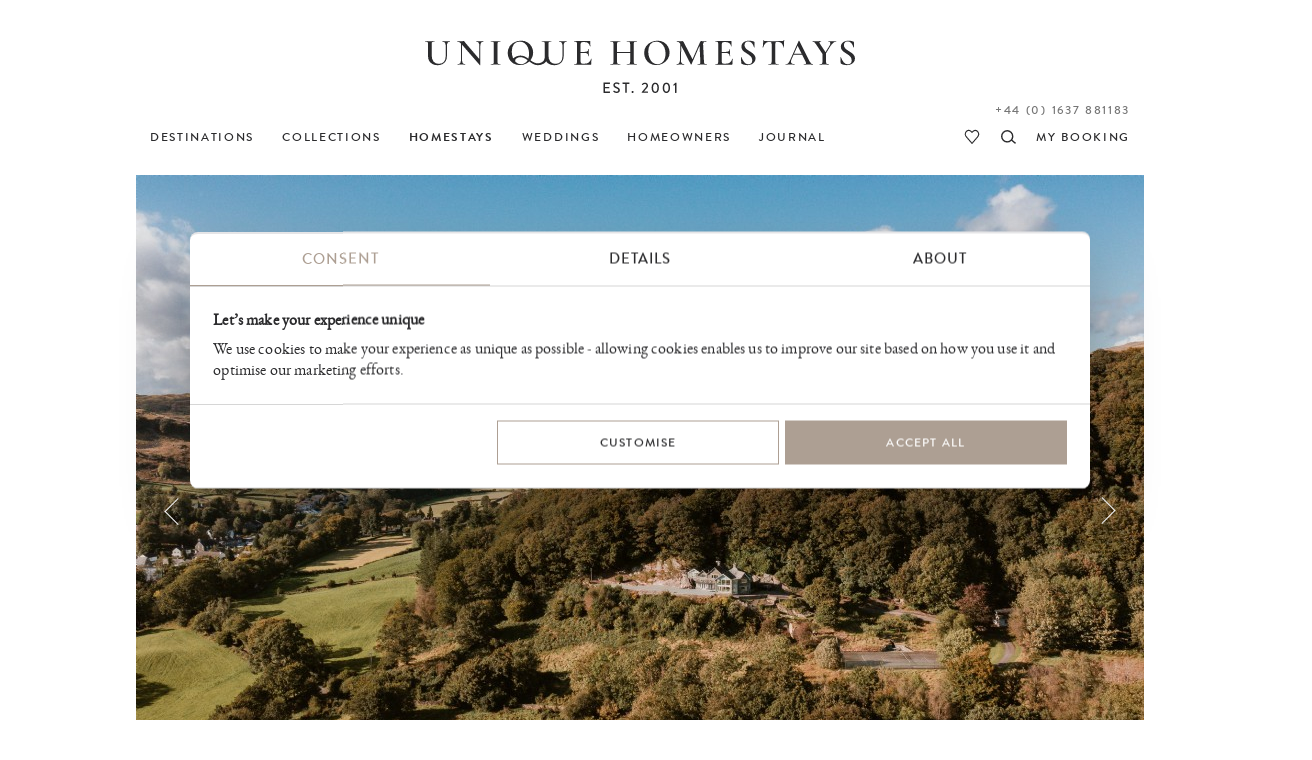

--- FILE ---
content_type: text/html
request_url: https://www.uniquehomestays.com/unique-escapes/corporate-escapes/uk/cumbria/staveley/skyline/
body_size: 30867
content:
<!DOCTYPE html PUBLIC "-//W3C//DTD XHTML 1.0 Strict//EN" "http://www.w3.org/TR/xhtml1/DTD/xhtml1-strict.dtd">
<html xmlns="http://www.w3.org/1999/xhtml" xml:lang="en" lang="en">
<head>
<meta http-equiv="Content-Type" content="text/html; charset=ISO-8859-1" />
<meta http-equiv="Content-Language" content="en" />
<meta name="Copyright" content="Copyright (c) 2001 - 2026 Dave Marks" />
<meta http-equiv="imagetoolbar" content="no" />
<link rel="preconnect" href="https://secure.uniquebookingservices.com"><link rel="preload" href="https://secure.uniquebookingservices.com/css/fonts/v6/BrandonGrotesqueWeb-Medium.woff2" as="font" type="font/woff2" crossorigin="anonymous"><link rel="preload" href="https://secure.uniquebookingservices.com/css/fonts/v6/ebgaramond-regular-webfont.woff2" as="font" type="font/woff2" crossorigin="anonymous"><link rel="preload" href="https://secure.uniquebookingservices.com/css/fonts/v6/ebgaramond-mediumitalic-webfont.woff2" as="font" type="font/woff2" crossorigin="anonymous">
<title>Skyline | Luxury Self-Catering Home | Staveley, Lake District</title>
<meta name="description" content="Skyline a modern luxury self-catering home perched high above the village of Staveley, breath-taking views across the fells in the Lake District" />
<meta property="og:title" content="Skyline" />
<meta property="og:description" content="Perched high above the village of Staveley with breath-taking views across the valley, Skyline is a truly unique luxury property with tennis court, grand piano and 11 acres of woodland. " />
<meta property="og:url" content="https://www.uniquehomestays.com/self-catering/uk/cumbria/staveley/skyline/" />
<link href="https://www.uniquehomestays.com/self-catering/uk/cumbria/staveley/skyline/" rel="canonical" />
<meta property="og:image" content="https://secure.uniquebookingservices.com/uf/properties/skyline/header-xlg-v6/258100-skyline-luxury-self-catering-home-staveley-lake-district.jpg" />
<link rel="image_src" href="https://secure.uniquebookingservices.com/uf/properties/skyline/header-xlg-v6/258100-skyline-luxury-self-catering-home-staveley-lake-district.jpg" />
<style type="text/css" media="all">@import url("https://secure.uniquebookingservices.com/css/v7-desktop-2025-11-25.css");</style>
<link rel="stylesheet" type="text/css" href="https://secure.uniquebookingservices.com/css/v7-mobile-2025-07-30.1.css" media="only screen and (max-width: 750px), only screen and (max-device-width: 750px)" /><meta name="viewport" content="width=device-width" />
<link  rel="apple-touch-icon" sizes="180x180" href="https://www.uniquehomestays.com/i/favicons/apple-touch-icon.png" />
<link  rel="icon" type="image/png" sizes="32x32" href="https://www.uniquehomestays.com/i/favicons/favicon-32x32.png" />
<link  rel="icon" type="image/png" sizes="16x16" href="https://www.uniquehomestays.com/i/favicons/favicon-16x16.png" />
<link  rel="manifest" href="https://www.uniquehomestays.com/i/favicons/site.webmanifest" />
<link  rel="mask-icon" href="https://www.uniquehomestays.com/i/favicons/safari-pinned-tab.svg" color="#2b2b2d" />
<meta name="msapplication-TileColor" content="#ffffff" />
<meta name="theme-color" content="#ffffff" />
<script type="text/javascript" src="https://secure.uniquebookingservices.com/js/mootools/MooTools-More-1.5.1-modern-compatible-minified.js"></script>
<script type="text/javascript" src="https://secure.uniquebookingservices.com/js/v7-2025-12-10.js"></script>
<!--[if (gt IE 6)&(lte IE 9)]><script type="text/javascript" src="/js/columns.min.js"></script><![endif]-->
<script type="text/javascript" src="https://secure.uniquebookingservices.com/js/calendar/calendar.compat.dm.2022-11-30-compressed.js" defer></script>
<!-- Google Tag Manager -->
<script>(function(w,d,s,l,i){w[l]=w[l]||[];w[l].push({'gtm.start':new Date().getTime(),event:'gtm.js'});var f=d.getElementsByTagName(s)[0],j=d.createElement(s),dl=l!='dataLayer'?'&l='+l:'';j.async=true;j.src='https://www.googletagmanager.com/gtm.js?id='+i+dl;f.parentNode.insertBefore(j,f);})(window,document,'script','dataLayer','GTM-TFP7J8');</script>
<!-- End Google Tag Manager -->

		<script type="text/javascript"> 
			var bKlaviyoTrackingEnabled = true;
			!function(){if(!window.klaviyo){window._klOnsite=window._klOnsite||[];try{window.klaviyo=new Proxy({},{get:function(n,i){return"push"===i?function(){var n;(n=window._klOnsite).push.apply(n,arguments)}:function(){for(var n=arguments.length,o=new Array(n),w=0;w<n;w++)o[w]=arguments[w];var t="function"==typeof o[o.length-1]?o.pop():void 0,e=new Promise((function(n){window._klOnsite.push([i].concat(o,[function(i){t&&t(i),n(i)}]))}));return e}}})}catch(n){window.klaviyo=window.klaviyo||[],window.klaviyo.push=function(){var n;(n=window._klOnsite).push.apply(n,arguments)}}}}();
			window.addEventListener('CookiebotOnConsentReady', function (e) {if (Cookiebot.consent.statistics&&Cookiebot.consent.marketing) {elHead=document.getElementsByTagName('head')[0];elKlaviyoScript=document.createElement('script');elKlaviyoScript.src='https://static.klaviyo.com/onsite/js/Ve5jUe/klaviyo.js';elKlaviyoScript.onload  = async () => {await new Promise(r => setTimeout(r, 50));var event = new CustomEvent('KlaviyoOnSiteReady', {});window.dispatchEvent(event);};elHead.insertBefore(elKlaviyoScript, null);manageKlaviyoLinks('uniquehomestays.com',document);}}, false);
		</script>
		<link rel="alternate" type="application/rss+xml" title="RSS" href="/rss/press-releases.xml" />
</head>
<body class="propertypage twocol statictext noheaderphoto" id="www-uniquehomestays-com">

	<script>
		strPathName = window.location.pathname
		if (strPathName.indexOf('/newsletters/')==0&&strPathName.length>13) {
			arrPathName = strPathName.split('/')
			strNewPathName = '/newsletters/' + arrPathName[2] + '/'
			history.replaceState(null,null,strNewPathName)
		}
		
		try {	
			strPathName = window.location.href
			strNewPathName = strPathName
			var email_regex = /([a-zA-Z0-9._-]+@[a-zA-Z0-9._-]+\.[a-zA-Z0-9._-]+)/gi;
			var strNewPathName = strNewPathName.replace(email_regex,'redacted-email');
			if (strPathName!=strNewPathName) {history.replaceState(null,null,strNewPathName)}
		} catch (e) {}
	</script>
	<!-- Google Tag Manager -->
<noscript><iframe src="https://www.googletagmanager.com/ns.html?id=GTM-TFP7J8" height="0" width="0" style="display:none;visibility:hidden"></iframe></noscript>
<!-- End Google Tag Manager -->
<p class="skipnav" id="top"><a href="#topmenu">[Skip to Navigation]</a> | <a href="#content">[Skip to Content]</a></p>
<div id="wrapper">
<div id="header">
<a href="https://www.uniquehomestays.com" class="logolink"><img id="logolinkimg" src="https://secure.uniquebookingservices.com/uf/i/v6/uhs-logo-2.svg" alt="Unique Homestays" /></a>
</div>
<div id="flashbox"></div><div id="searchpopupwrap" data-isloaded="false"><div id="searchpopup"><div id="closesearchpopup" onclick="return showhidepopupsearch()"></div><div id="searchpopupinner"><div id="searchpopuploading"></div></div></div></div><div id="topmenu" role="navigation">
<div id="topmenuinner">
<ul id="uhs-cat">
<li id="unique-destinations"><a href="https://www.uniquehomestays.com/self-catering/destinations"><b>DESTINATIONS</b></a></li>
<li id="unique-escapes" class="hddm"><a href="https://www.uniquehomestays.com/unique-escapes/"><b>COLLECTIONS</b></a><span class="ddmt" onclick="showddm(this,event)"></span><div class="ddm"><div class="ddmcollections"><div class="ddmcollectiongroup"><h6>Features</h6><ul><li><a href="https://www.uniquehomestays.com/unique-escapes/luxury-houses-with-a-pool/">Homes with pools</a></li><li><a href="https://www.uniquehomestays.com/unique-escapes/dog-friendly-escapes/">Dog-friendly escapes</a></li><li><a href="https://www.uniquehomestays.com/unique-escapes/hot-tubs/">Homes with hot tubs</a></li><li><a href="https://www.uniquehomestays.com/unique-escapes/homes-with-saunas/">Homes with saunas</a></li><li><a href="https://www.uniquehomestays.com/unique-escapes/luxury-cottages-with-fireplaces/">Cottages with fireplaces</a></li><li><a href="https://www.uniquehomestays.com/unique-escapes/fully-catered-accommodation/">Homes with a private chef</a></li><li><a href="https://www.uniquehomestays.com/unique-escapes/eco-friendly/">Eco-friendly escapes</a></li><li><a href="https://www.uniquehomestays.com/unique-escapes/baby-friendly-breaks/">Baby-friendly breaks</a></li><li><a href="https://www.uniquehomestays.com/unique-escapes/garden-lovers/">Secret garden escapes</a></li><li><a href="https://www.uniquehomestays.com/unique-escapes/pet-free-pads/">Pet-free holiday cottages</a></li><li><a href="https://www.uniquehomestays.com/unique-escapes/electric-car-escapes/">Holiday cottages with EV chargers</a></li></ul></div><div class="ddmcollectiongroup"><h6>Size</h6><ul><li><a href="https://www.uniquehomestays.com/unique-escapes/luxury-love-nests/">Couples&acute; retreats</a></li><li><a href="https://www.uniquehomestays.com/unique-escapes/child-friendly-self-catering/">Family-friendly self-catering</a></li><li><a href="https://www.uniquehomestays.com/unique-escapes/house-party/">Large self-catering groups</a></li><li><a href="https://www.uniquehomestays.com/unique-escapes/alternative-group-option/">Alternative group option</a></li><li><a href="https://www.uniquehomestays.com/unique-escapes/luxury-solo-travel/">Solo travel in the UK</a></li></ul></div><div class="ddmcollectiongroup"><h6>Location</h6><ul><li><a href="https://www.uniquehomestays.com/unique-escapes/coastal-retreats/">Coastal retreats</a></li><li><a href="https://www.uniquehomestays.com/unique-escapes/waterside-living/">Waterside living</a></li><li><a href="https://www.uniquehomestays.com/unique-escapes/wilderness-retreats/">Wilderness retreats</a></li><li><a href="https://www.uniquehomestays.com/unique-escapes/holiday-homes-2-3-hours-from-london/">Holiday homes within 3 hours of London</a></li></ul></div><div class="ddmcollectiongroup"><h6>Occasions</h6><ul><li><a href="https://www.uniquehomestays.com/unique-escapes/late-availability-breaks-uk/">Last-minute breaks</a></li><li><a href="https://www.uniquehomestays.com/unique-escapes/honeymoons/">Honeymoons</a></li><li><a href="https://www.uniquehomestays.com/unique-escapes/easter-breaks/">Easter breaks</a></li><li><a href="https://www.uniquehomestays.com/unique-escapes/valentines-breaks/">Valentine&acute;s breaks</a></li><li><a href="https://www.uniquehomestays.com/unique-escapes/luxury-festive-breaks/">Christmas breaks</a></li><li><a href="https://www.uniquehomestays.com/unique-escapes/new-year-breaks/">New Year breaks</a></li><li><a href="https://www.uniquehomestays.com/unique-escapes/country-house-wedding-venues/">Country house wedding venues</a></li><li><a href="https://www.uniquehomestays.com/unique-escapes/wellness-retreat-venues/">Wellness retreats</a></li><li><a href="https://www.uniquehomestays.com/unique-escapes/sophisticated-hens/">Unique hen weekends</a></li><li><a href="https://www.uniquehomestays.com/unique-escapes/elopements/">Elopement weddings</a></li></ul></div><div class="ddmcollectiongroup"><h6>Style</h6><ul><li><a href="https://www.uniquehomestays.com/unique-escapes/architect-designed-holiday-homes/">Architect-designed holiday homes</a></li><li><a href="https://www.uniquehomestays.com/unique-escapes/castles-towers-and-follies/">Luxury castles in the UK</a></li><li><a href="https://www.uniquehomestays.com/unique-escapes/cabin-stays/">Cabin stays</a></li><li><a href="https://www.uniquehomestays.com/unique-escapes/country-house-breaks/">Country house breaks</a></li></ul></div><div class="ddmcollectiongroup"><h6>Commercial</h6><ul><li><a href="https://www.uniquehomestays.com/unique-escapes/film-locations/">Film and photoshoot locations</a></li><li><a href="https://www.uniquehomestays.com/unique-escapes/corporate-escapes/">Corporate retreats</a></li></ul></div><div class="ddmcollectiongroup"><h6>Other</h6><ul><li><a href="https://www.uniquehomestays.com/unique-escapes/new-and-coming-soon/">New and coming soon</a></li><li><a href="https://www.uniquehomestays.com/unique-escapes/any-day-stays/">Short breaks</a></li><li><a href="https://www.uniquehomestays.com/unique-escapes/limited-edition/">Limited release</a></li></ul></div></div><a class="ddmcomplete" href="https://www.uniquehomestays.com/unique-escapes/">View all Collections</a></div></li>
<li id="unique-selfcatering"><a class="open" href="https://www.uniquehomestays.com/self-catering/"><b>HOMESTAYS</b></a><span class="ddmt" onclick="showddm(this,event)"></span><div class="ddm"><div class="ddmcols"><div class="ddmcol-england"><h6><a href="https://www.uniquehomestays.com/self-catering/uk/england/">England</a></h6><a class="ddmall" href="https://www.uniquehomestays.com/self-catering/uk/england/">View all</a><ul><li><a href="https://www.uniquehomestays.com/self-catering/uk/cheshire/">Cheshire</a></li><li><a href="https://www.uniquehomestays.com/self-catering/uk/cornwall/">Cornwall</a></li><li><a href="https://www.uniquehomestays.com/self-catering/uk/cumbria/">Cumbria</a></li><li><a href="https://www.uniquehomestays.com/self-catering/uk/devon/">Devon</a></li><li><a href="https://www.uniquehomestays.com/self-catering/uk/dorset/">Dorset</a></li><li><a href="https://www.uniquehomestays.com/self-catering/uk/east-sussex/">East Sussex</a></li><li><a href="https://www.uniquehomestays.com/self-catering/uk/england/">England</a></li><li><a href="https://www.uniquehomestays.com/self-catering/uk/essex/">Essex</a></li><li><a href="https://www.uniquehomestays.com/self-catering/uk/gloucestershire/">Gloucestershire</a></li><li><a href="https://www.uniquehomestays.com/self-catering/uk/hampshire/">Hampshire</a></li><li><a href="https://www.uniquehomestays.com/self-catering/uk/herefordshire/">Herefordshire</a></li><li><a href="https://www.uniquehomestays.com/self-catering/uk/high-weald/">High Weald</a></li><li><a href="https://www.uniquehomestays.com/self-catering/uk/isle-of-wight/">Isle of Wight</a></li><li><a href="https://www.uniquehomestays.com/self-catering/uk/kent/">Kent</a></li><li><a href="https://www.uniquehomestays.com/self-catering/uk/lincolnshire/">Lincolnshire</a></li><li><a href="https://www.uniquehomestays.com/self-catering/uk/norfolk/">Norfolk</a></li><li><a href="https://www.uniquehomestays.com/self-catering/uk/oxfordshire/">Oxfordshire</a></li><li><a href="https://www.uniquehomestays.com/self-catering/uk/peak-district/">Peak District</a></li><li><a href="https://www.uniquehomestays.com/self-catering/uk/rutland/">Rutland</a></li><li><a href="https://www.uniquehomestays.com/self-catering/uk/shropshire/">Shropshire</a></li><li><a href="https://www.uniquehomestays.com/self-catering/uk/somerset/">Somerset</a></li><li><a href="https://www.uniquehomestays.com/self-catering/uk/south-east/">South East</a></li><li><a href="https://www.uniquehomestays.com/self-catering/uk/suffolk/">Suffolk</a></li><li><a href="https://www.uniquehomestays.com/self-catering/uk/surrey/">Surrey</a></li><li><a href="https://www.uniquehomestays.com/self-catering/uk/sussex/">Sussex</a></li><li><a href="https://www.uniquehomestays.com/self-catering/uk/cotswolds/">The Cotswolds</a></li><li><a href="https://www.uniquehomestays.com/self-catering/uk/the-lake-district/">The Lake District</a></li><li><a href="https://www.uniquehomestays.com/self-catering/uk/west-country/">West Country</a></li><li><a href="https://www.uniquehomestays.com/self-catering/uk/west-sussex/">West Sussex</a></li><li><a href="https://www.uniquehomestays.com/self-catering/uk/wiltshire/">Wiltshire</a></li><li><a href="https://www.uniquehomestays.com/self-catering/uk/worcestershire/">Worcestershire</a></li><li><a href="https://www.uniquehomestays.com/self-catering/uk/yorkshire/">Yorkshire</a></li></ul></div><div class="ddmcol-scotland"><h6><a href="https://www.uniquehomestays.com/self-catering/uk/scotland/">Scotland</a></h6><a class="ddmall" href="https://www.uniquehomestays.com/self-catering/uk/scotland/">View all</a><ul><li><a href="https://www.uniquehomestays.com/self-catering/uk/scotland/isle-of-skye/">Isle of Skye</a></li><li><a href="https://www.uniquehomestays.com/self-catering/uk/scotland/loch-lomond/">Loch Lomond</a></li><li><a href="https://www.uniquehomestays.com/self-catering/uk/scotland/loch-rannoch/">Loch Rannoch</a></li><li><a href="https://www.uniquehomestays.com/self-catering/uk/scotland/luskentyre-beach/">Luskentyre Beach</a></li><li><a href="https://www.uniquehomestays.com/self-catering/uk/scotland/perthshire/">Perthshire</a></li><li><a href="https://www.uniquehomestays.com/self-catering/uk/scotland/the-isle-of-harris/">The Isle of Harris</a></li></ul></div><div class="ddmcol-wales"><h6><a href="https://www.uniquehomestays.com/self-catering/uk/wales/">Wales</a></h6><a class="ddmall" href="https://www.uniquehomestays.com/self-catering/uk/wales/">View all</a><ul><li><a href="https://www.uniquehomestays.com/self-catering/uk/wales/aberaeron/">Aberaeron</a></li><li><a href="https://www.uniquehomestays.com/self-catering/uk/wales/brecon-beacons/">Brecon Beacons</a></li><li><a href="https://www.uniquehomestays.com/self-catering/uk/wales/cambrian-mountains/">Cambrian Mountains</a></li><li><a href="https://www.uniquehomestays.com/self-catering/uk/wales/ceredigion/">Ceredigion</a></li><li><a href="https://www.uniquehomestays.com/self-catering/uk/wales/conwy/">Conwy</a></li><li><a href="https://www.uniquehomestays.com/self-catering/uk/wales/harlech/">Harlech</a></li><li><a href="https://www.uniquehomestays.com/self-catering/uk/wales/hay-on-wye/">Hay-On-Wye</a></li><li><a href="https://www.uniquehomestays.com/self-catering/uk/wales/anglesey/">Isle of Anglesey</a></li><li><a href="https://www.uniquehomestays.com/self-catering/uk/wales/machynlleth/">Machynlleth</a></li><li><a href="https://www.uniquehomestays.com/self-catering/uk/wales/pembrokeshire/">Pembrokeshire</a></li><li><a href="https://www.uniquehomestays.com/self-catering/uk/wales/powys/">Powys</a></li><li><a href="https://www.uniquehomestays.com/self-catering/uk/wales/ruthin/">Ruthin</a></li><li><a href="https://www.uniquehomestays.com/self-catering/uk/wales/snowdonia/">Snowdonia</a></li></ul></div><div class="ddmcol-ireland"><h6><a href="https://www.uniquehomestays.com/self-catering/ireland/">Ireland</a></h6><a class="ddmall" href="https://www.uniquehomestays.com/self-catering/ireland/">View all</a><ul><li><a href="https://www.uniquehomestays.com/self-catering/ireland/county-cork/">County Cork</a></li><li><a href="https://www.uniquehomestays.com/self-catering/ireland/county-kerry/">County Kerry</a></li><li><a href="https://www.uniquehomestays.com/self-catering/ireland/county-monaghan/">County Monaghan</a></li><li><a href="https://www.uniquehomestays.com/self-catering/ireland/county-westmeath/">County Westmeath</a></li></ul></div></div><a class="ddmcomplete altlink" href="https://www.uniquehomestays.com/self-catering/">View all Homestays</a></div></li>
<li id="unique-weddings"><a href="https://www.uniquehomestays.com/weddings/"><b>WEDDINGS</b></a></li>
<li id="owners" class="hddm"><a href="https://www.uniquehomestays.com/membership.asp"><b>HOMEOWNERS</b></a><span class="ddmt" onclick="showddm(this,event)"></span><div class="ddm"><div class="ddmcols"><div class="ddmcol-join"><h6><a href="https://www.uniquehomestays.com/membership.asp">Join us</a></h6><p>We are a specialist holiday letting agent that markets luxury cottages and architect-designed homes across the UK and Ireland. From farmers to flamboyants, you'll be in good company when joining our portfolio.</p><a class="ddmcomplete" href="https://www.uniquehomestays.com/membership.asp">Find out more</a></div><div class="ddmcol-interior"><h6><a href="https://www.uniquehomestays.com/interior-design-services.asp">Interior design service</a></h6><p>Whether transitioning your family home into a luxury homestay or breathing new life into an existing portfolio property, our Interior Design Team can handcraft a unique personality for your property.</p><a class="ddmcomplete" href="https://www.uniquehomestays.com/interior-design-services.asp">Find out more</a></div><div class="ddmcol-forsale"><h6><a href="https://www.uniquehomestays.com/for-sale/">Homestays for sale</a></h6><p>Have you ever dreamed of owning a profitable investment property? See what homes from the Unique Homestays portfolio are currently for sale, and let us tell you all about their lucrative earning potential.</p><a class="ddmcomplete" href="https://www.uniquehomestays.com/for-sale/">Find out more</a></div><div class="ddmcol-pfinding"><h6><a href="https://www.uniquehomestays.com/property-finding-service.asp">Property finding service</a></h6><p>If you're seeking a simpler home-finding experience, our Property Finding Service might be of interest to you; get unfettered access to our architectural expertise, interior know-how, and industry contacts.</p><a class="ddmcomplete" href="https://www.uniquehomestays.com/property-finding-service.asp">Find out more</a></div></div></div></li>
<li id="unique-blog"><a href="https://www.uniquehomestays.com/live-unique/"><b>JOURNAL</b></a></li>
<li id="myuhs"><a href="https://secure.uniquehomestays.com/mybooking/"><b>MY BOOKING</b></a></li>
<li id="searchproperties"><a href="https://www.uniquehomestays.com/self-catering/" onclick="return showhidepopupsearch()" title="Search properties"><b>search</b></a></li>
<li id="favouriteproperties"><a href="https://www.uniquehomestays.com/favourites/" title="View favourite properties"><b>my favourites</b></a></li>
<li id="contactlink"><a rel="nofollow" href="/contact.asp?uniqueID=10776" class="contacttel">Contact</a></li>
<li id="telephonelink"><a href="tel:+441637881183" class="contacttel bookingstelephone">+44 (0) 1637 881183</a></li>
</ul>
</div>

<span id="showmenu" onclick="showmenu()"></span><span id="searchpropertiesalt" onclick="return showhidepopupsearch()"></span></div><div id="content" role="main"><div class="property-details" id="skyline"><div id="propertygallery"><div id="galleryprevious"></div><div id="gallerycurrent"><img id="gallerycurrentimg" src="https://secure.uniquebookingservices.com/uf/properties/skyline/header-xlg-v6/258100-skyline-luxury-self-catering-home-staveley-lake-district.jpg" srcset="https://secure.uniquebookingservices.com/uf/properties/skyline/header-xlg-v6/258100-skyline-luxury-self-catering-home-staveley-lake-district.jpg 1008w, https://secure.uniquebookingservices.com/uf/properties/skyline/header-xlg-v6/258100-skyline-luxury-self-catering-home-staveley-lake-district@2x.jpg 2016w" sizes="(max-width: 750px) 100vw, 1008px" width="1008" height="672" style="max-width:1008px;max-height:672px;" alt="Skyline | Luxury Self-Catering Home | Staveley, Lake District" /></div><div id="gallerynext"></div></div><script>var strBaseURLAssets = 'https://secure.uniquebookingservices.com';let pgallery = new propertygallery({"uID": 10776,"gVersion": "5451","g": [{"gid": 13485,"w": 1005,"h": 443,"c": "repeat(3, 1fr)","sid": 0,"gp": [{"pid": 29741,"t": 0,"iid": 258102,"v": 3,"w": 665,"h": 443,"zp": 0,"r": "1/2","c": "1/3","d": "The dining area is enveloped by breathtaking views of The Lake District","vu": ""},{"pid": 29742,"t": 0,"iid": 258096,"v": 2,"w": 325,"h": 443,"zp": 1,"r": "1/2","c": "3/4","d": "Dine with a view over patchwork fields at Skyline","vu": ""}]},{"gid": 13420,"w": 1005,"h": 574,"c": "repeat(1, 1fr)","sid": 0,"gp": [{"pid": 29619,"t": 0,"iid": 258072,"v": 1,"w": 1005,"h": 574,"zp": 0,"r": "1/2","c": "1/2","d": "Skyline is a cosy sanctuary in all seasons","vu": ""}]},{"gid": 13419,"w": 1005,"h": 443,"c": "repeat(3, 1fr)","sid": 0,"gp": [{"pid": 29617,"t": 0,"iid": 258065,"v": 4,"w": 665,"h": 443,"zp": 0,"r": "1/2","c": "1/3","d": "Dine in the elements at this luxury home","vu": ""},{"pid": 29618,"t": 0,"iid": 258113,"v": 5,"w": 325,"h": 443,"zp": 1,"r": "1/2","c": "3/4","d": "The statement marble sweeping staircase","vu": ""}]},{"gid": 13421,"w": 1005,"h": 443,"c": "repeat(3, 1fr)","sid": 0,"gp": [{"pid": 29620,"t": 0,"iid": 258095,"v": 9,"w": 325,"h": 443,"zp": 1,"r": "1/2","c": "1/2","d": "Light-filled spaces blur the lines between inside and out","vu": ""},{"pid": 29621,"t": 0,"iid": 258083,"v": 3,"w": 665,"h": 443,"zp": 0,"r": "1/2","c": "2/4","d": "Glossy textures and muted hues set the tone at this modern home","vu": ""}]},{"gid": 13479,"w": 1005,"h": 330,"c": "repeat(2, 1fr)","sid": 0,"gp": [{"pid": 29730,"t": 0,"iid": 258077,"v": 3,"w": 495,"h": 330,"zp": 0,"r": "1/2","c": "1/2","d": "The open plan living area opens to the terrace","vu": ""},{"pid": 29731,"t": 0,"iid": 258079,"v": 2,"w": 495,"h": 330,"zp": 0,"r": "1/2","c": "2/3","d": "Neutral tones set the scene for a calming stay","vu": ""}]},{"gid": 6244,"w": 1005,"h": 487,"c": "repeat(3, 1fr)","sid": 0,"gp": [{"pid": 15376,"t": 0,"iid": 258076,"v": 7,"w": 325,"h": 487,"zp": 1,"r": "1/2","c": "1/2","d": "Guests are welcome to enjoy the Steinway grand piano","vu": ""},{"pid": 15377,"t": 0,"iid": 258078,"v": 5,"w": 325,"h": 487,"zp": 0,"r": "1/2","c": "2/3","d": "A log effect fire adds atmosphere","vu": ""},{"pid": 15378,"t": 0,"iid": 258074,"v": 2,"w": 325,"h": 487,"zp": 1,"r": "1/2","c": "3/4","d": "Statement steps lead upstairs","vu": ""}]},{"gid": 13429,"w": 1005,"h": 574,"c": "repeat(1, 1fr)","sid": 0,"gp": [{"pid": 29636,"t": 0,"iid": 258053,"v": 2,"w": 1005,"h": 574,"zp": 0,"r": "1/2","c": "1/2","d": "The master bedroom enjoys sweeping views","vu": ""}]},{"gid": 13480,"w": 1005,"h": 330,"c": "repeat(2, 1fr)","sid": 0,"gp": [{"pid": 29732,"t": 0,"iid": 258052,"v": 1,"w": 495,"h": 330,"zp": 0,"r": "1/2","c": "1/2","d": "Panoramic views of the skyline from the master suite","vu": ""},{"pid": 29733,"t": 0,"iid": 258054,"v": 1,"w": 495,"h": 330,"zp": 0,"r": "1/2","c": "2/3","d": "Bathe with a view over the hills","vu": ""}]},{"gid": 13426,"w": 1005,"h": 443,"c": "repeat(3, 1fr)","sid": 0,"gp": [{"pid": 29630,"t": 0,"iid": 258056,"v": 2,"w": 325,"h": 443,"zp": 1,"r": "1/2","c": "1/2","d": "Linea features add modernity to this Lake District home","vu": ""},{"pid": 29631,"t": 0,"iid": 258055,"v": 1,"w": 665,"h": 443,"zp": 0,"r": "1/2","c": "2/4","d": "The master en suite with shower and bath","vu": ""}]},{"gid": 13428,"w": 1005,"h": 443,"c": "repeat(3, 1fr)","sid": 0,"gp": [{"pid": 29634,"t": 0,"iid": 258059,"v": 1,"w": 665,"h": 443,"zp": 0,"r": "1/2","c": "1/3","d": "The second double bedroom has a vaulted ceiling and king-size bed","vu": ""},{"pid": 29635,"t": 0,"iid": 258058,"v": 4,"w": 325,"h": 443,"zp": 1,"r": "1/2","c": "3/4","d": "A home-away-from-home","vu": ""}]},{"gid": 13433,"w": 1005,"h": 443,"c": "repeat(3, 1fr)","sid": 0,"gp": [{"pid": 29643,"t": 0,"iid": 258071,"v": 5,"w": 325,"h": 443,"zp": 1,"r": "1/2","c": "1/2","d": "Neutral tones continue throughout the bathrooms","vu": ""},{"pid": 29644,"t": 0,"iid": 258115,"v": 5,"w": 665,"h": 443,"zp": 0,"r": "1/2","c": "2/4","d": "The third double bedroom has a king-size bed, en suite shower and balcony","vu": ""}]},{"gid": 13483,"w": 1005,"h": 574,"c": "repeat(1, 1fr)","sid": 0,"gp": [{"pid": 29738,"t": 0,"iid": 156220,"v": 3,"w": 1005,"h": 574,"zp": 0,"r": "1/2","c": "1/2","d": "Welcome to Skyline, a luxury self-catering homestay in The Lake District","vu": ""}]},{"gid": 13484,"w": 1005,"h": 330,"c": "repeat(2, 1fr)","sid": 0,"gp": [{"pid": 29739,"t": 0,"iid": 156214,"v": 3,"w": 495,"h": 330,"zp": 1,"r": "1/2","c": "1/2","d": "A true get-away-from-it-all self-catering escape in the Lake District","vu": ""},{"pid": 29740,"t": 0,"iid": 156160,"v": 2,"w": 495,"h": 330,"zp": 0,"r": "1/2","c": "2/3","d": "Dine al fresco","vu": ""}]},{"gid": 6250,"w": 1005,"h": 443,"c": "repeat(3, 1fr)","sid": 0,"gp": [{"pid": 15393,"t": 0,"iid": 156217,"v": 4,"w": 325,"h": 443,"zp": 1,"r": "1/2","c": "1/2","d": "Guests can enjoy tranquil walks and sylvan settings in the Lake District","vu": ""},{"pid": 15394,"t": 0,"iid": 264717,"v": 5,"w": 665,"h": 443,"zp": 0,"r": "1/2","c": "2/4","d": "Head to Windermere for adventures on the water","vu": ""}]},{"gid": 6252,"w": 1005,"h": 574,"c": "repeat(1, 1fr)","sid": 0,"gp": [{"pid": 15397,"t": 0,"iid": 258097,"v": 3,"w": 1005,"h": 574,"zp": 0,"r": "1/2","c": "1/2","d": "Dramatic and breath-taking in every season","vu": ""}]}]});</script><h1 id="propertyname"><a href="/unique-escapes/corporate-escapes/uk/cumbria/staveley/skyline/">Skyline</a></h1><h2 id="propertylocation">Kendal, <a href="/unique-escapes/corporate-escapes/uk/cumbria/staveley/">Staveley</a>, <a href="/unique-escapes/corporate-escapes/uk/the-lake-district/">The Lake District</a>, <a href="/unique-escapes/corporate-escapes/uk/cumbria/">Cumbria</a>, <a href="/unique-escapes/corporate-escapes/uk/">UK</a></h2><div id="propertyintro"><p>Like a bird soaring the skies, this luxury self-catering home sits high above the Cumbrian village of Staveley behind a gated entrance, flaunting peaceful seclusion and 180 degree views across the valley to the fells. With a traditional Lakeland stone façade, sleek contemporary interiors and tennis court along with 11 private acres of fields and secret woodland to explore (and its own helipad); this is the ultimate secret escape for lovers of the Lake District.</p></div><p id="propertyenquireintro"> <a href="https://secure.uniquehomestays.com/mybooking/book.asp?uniqueID=10776" class="nbutton">Book</a></p><div id="propertytabswrap"><ul id="propertytabs"><li class="firsttab"><a onclick="return scrolltohash('propertytext',20)" href="/unique-escapes/corporate-escapes/uk/cumbria/staveley/skyline/#propertytext">Overview</a></li><li><a onclick="return displaypropertyfacts(10776)" href="/unique-escapes/corporate-escapes/uk/cumbria/staveley/skyline/#propertydetails" id="propertydetailslink">Facts</a></li><li><a onclick="return scrolltohash('propertyavailability')" href="/unique-escapes/corporate-escapes/uk/cumbria/staveley/skyline/#propertyavailability">Prices &amp; Availability</a></li><li><a onclick="return scrolltohash('propertylocalarea')" href="/unique-escapes/corporate-escapes/uk/cumbria/staveley/skyline/#propertylocalarea">Location</a></li><li><a onclick="return scrolltohash('propertyowner')" href="/unique-escapes/corporate-escapes/uk/cumbria/staveley/skyline/#propertyowner">Owner</a></li><li><a onclick="return scrolltohash('propertyrecommendations')" href="/unique-escapes/corporate-escapes/uk/cumbria/staveley/skyline/#propertyrecommendations">Recommendations</a></li><li><a onclick="return scrolltohash('propertytestimonials')" href="/unique-escapes/corporate-escapes/uk/cumbria/staveley/skyline/#propertytestimonials">Testimonials</a></li><li><a onclick="return scrolltohash('propertyfaqs')" href="/unique-escapes/corporate-escapes/uk/cumbria/staveley/skyline/#propertyfaqs">FAQs</a></li><li class="enquire"><a rel="nofollow" href="/unique-escapes/corporate-escapes/uk/cumbria/staveley/skyline/enquire">Enquire</a></li><li class="lasttab"><a onclick="return scrolltohash('propertypress')" href="/unique-escapes/corporate-escapes/uk/cumbria/staveley/skyline/#propertypress">Press</a></li></ul></div><div id="propertyinner"><div id="propertytext" class="pt3cols"><div class="propertytext-col"><h3>Introduction</h3>
<p>Feel the tingle of anticipation build as you near your luxury Cumbrian retreat, here in the breathtaking Lake District National Park. Skyline strikes an impressive figure set high up on the crag, making the most of the paradisaical vistas with floor-to-ceiling windows throughout. The sophisticated interior styling and perfectionist attention to detail ensures that this luxury self-catering home will inspire even the most discerning guest. A five-minute stroll from Skyline, the vibrant village of Staveley and Staveley Mill Yard is bustling with a bevy of artisan producers for a true taste of The Lake District.</p></div><div class="propertytext-col"><h3>Inside</h3>
<p>The open-plan living area creates an atmospheric space for pianists to 'tinkle the ivories' on the Steinway grand, a moving soundtrack to accompany the dramatic views outside. In summer the views are best enjoyed with the patio doors wide open, whilst in winter the marshmallow-like sofas offer a comfortable embrace in front of the woodburner’s radiant glow. When tiredness reigns, the marble staircase leads to each of the five luxury bedrooms. Especially notable is the vaulted super king-size master suite, resplendent in its majesty with a gorgeous en suite and three glass walls offering views over the fells.</p></div><div class="propertytext-col"><h3>Outside</h3>
<p>Approached via a long sweeping driveway, Skyline sits within 11 secluded acres of woodland and gardens, with a gated entrance ensuring privacy. Enjoy a mini-tournament with your fellow guests on the full-size tennis court - followed by a well-earned gin and tonic on the sunny terrace. Guests with a penchant for exploration will be spoiled for choice with the walking opportunities on offer within the Lake District National Park and Yorkshire Dales. Enjoy a stomp across the valleys and fields before returning rosy-cheeked to enjoy a family supper as the sun sets on a Lake District holiday to remember.</p></div></div><div id="propertydetails"><h3>The Facts</h3><div id="propertydetailsinner"><ul id="propertyfacts"><li><strong>Sleeps</strong>Up to 10 guests<br />From &pound;3,695 per week, &pound;2,795 per short break</li><li><strong>Alternative group option</strong>Up to 6 guests</li><li><strong>Bedrooms and bathrooms</strong>There are five bedrooms; three first floor double bedrooms, one with super king-size bed and en suite bathroom with separate walk-in shower, and two with king-size beds with en suite shower rooms. There also is one first floor zip-and-link bedroom that can be made up as a twin or a king-size bed to suit, one second floor double bedroom with king-size bed and one first floor family bathroom with overhead shower.<br /><a href="#bedrooms" onclick="return displayoverlayfacts(10776, 'bedrooms')" id="propertyviewrooms" class="propertyfactslink">View bedrooms</a></li><li><strong>Features</strong><span>Tennis court, Steinway grand piano, hot tub hire is available (by prior arrangement)</span></li><li><strong>Pets</strong>Two well-behaved dogs are welcome on prior request<br />Each pet is charged at &pound;110 per stay</li><li><strong>Arrivals and departures</strong><span><span>Arrival Time:</span> 4pm</span><span><span>Departure Time:</span> 10am</span></li><li><strong>Family</strong><span>Babes-in-arms and children are very welcome. The house has a snug with beanbags and TV. One travel cot and two highchairs are available. Please note, parents with young children and those who are less able should take care on the staircases.</span></li><li><strong>Practicalities</strong><span>Skyline has parking for several cars. The house has two dishwashers, two log-effect gas fires and a utility room with a washing machine and tumble dryer. Due to the composition and wide base of the marble staircase, unfortunately, a stairgate cannot be affixed. Please note, due to the unique hillside location of Skyline, there is a steep, rocky drop from the patio. The owner kindly requests that dogs be kept in the gated hallway overnight. If arriving by air, helicopters are welcome to land on the grounds with prior arrangement.</span></li><li><strong>Homestay includes</strong><span>Luxury welcome hamper, Nespresso coffee machine, snug with beanbags, separate TV, WiFi internet, charcoal barbecue, linen and towels...</span><span><a href="#housebook" onclick="return displayoverlayfacts(10776, 'housebook')" id="displayhousebookintro" class="propertyfactslink">House book</a> - your property and destination guide</span><span><a href="#whatsincluded" onclick="return displayoverlayfacts(10776,'whatsincluded')" id="displaywhatsincluded" class="propertyfactslink">Discover more</a></span></li><li><strong>Private catering</strong>Seeking a celebratory dinner or fully catered escape? Our recommended caterers will work with you to create personalised menus for your stay.</li><li><strong>Retreats</strong>From surf lessons to dawn yoga and adrenaline-fuelled adventures, we work with the most inspirational of experts to ensure a truly tailored stay. On confirmation of booking, these details will be shared within your house book.</li><li><strong>Restrictions</strong>Parties considered on prior permission from the owner, no fireworks are to be set off from within the grounds</li><li id="propertyotherinfo"><strong>Other information</strong><span><a rel="nofollow" href="/terms-conditions.asp?uniqueID=10776">Property terms and conditions</a></span><span><a href="/frequently-asked-questions.asp" onclick="return scrolltohash('propertyfaqs')">Frequently asked questions</a></span></li></ul><ul id="propertyactions"><li><a rel="nofollow" id="propertyshare" href="/unique-escapes/corporate-escapes/uk/cumbria/staveley/skyline/share" title="Share property"><span>Share property</span></a></li><li><a id="favourite10776" class="favouriteproperty" href="#" onclick="return addfavourite(this, 10776,'Skyline')" title="Save property"><span>Save property</span></a></li></ul><div id="factsoverlay" data-loadedfacts="none"><h3 id="factsoverlaytitle"></h3><span id="factsoverlayclose" onclick="closefactsoverlay();"></span><div id="factsoverlayinner"><div id="factsoverlayload"></div></div></div></div></div><div id="propertyenquire"><h3>Get in touch</h3><p><a rel="nofollow" href="/unique-escapes/corporate-escapes/uk/cumbria/staveley/skyline/enquire" class="nbutton">Enquire</a> <a href="https://secure.uniquehomestays.com/mybooking/book.asp?uniqueID=10776" class="nbutton">Book</a></p></div><div id="inlinegallery" data-gridid="13487" style="grid-template-columns:repeat(3, 1fr);"><div id="gPhotoID29746" data-gphotoid="29746" data-ibphotoid="258072" class="gridcell gridcellzoomable" onclick="propertygallery.opengalleryzoomfromiid(258072)" style="grid-row:1/2;grid-column:1/3;"><img class="lli" src="https://secure.uniquebookingservices.com/uf/i/v6/no-photo-3x2.png" data-src="https://secure.uniquebookingservices.com/uf/property/10776/gallery/13487/29746/258072-v1-gallery.jpg" data-srcset="https://secure.uniquebookingservices.com/uf/property/10776/gallery/13487/29746/258072-v1-gallery.jpg 665w, https://secure.uniquebookingservices.com/uf/property/10776/gallery/13487/29746/258072-v1-gallery@2x.jpg 1330w" sizes="(max-width: 750px) 476px, 648px" alt="Skyline is a cosy sanctuary in all seasons" /></div><div id="gPhotoID29747" data-gphotoid="29747" data-ibphotoid="258096" class="gridcell gridcellzoomable" onclick="propertygallery.opengalleryzoomfromiid(258096)" style="grid-row:1/2;grid-column:3/4;"><img class="lli" src="https://secure.uniquebookingservices.com/uf/i/v6/no-photo-3x2.png" data-src="https://secure.uniquebookingservices.com/uf/property/10776/gallery/13487/29747/258096-v2-gallery.jpg" data-srcset="https://secure.uniquebookingservices.com/uf/property/10776/gallery/13487/29747/258096-v2-gallery.jpg 325w, https://secure.uniquebookingservices.com/uf/property/10776/gallery/13487/29747/258096-v2-gallery@2x.jpg 650w" sizes="(max-width: 750px) 231px, 317px" alt="Dine with a view over patchwork fields at Skyline" /></div></div><p id="inlinegallerylink"><a href="#gallery" onclick="return propertygallery.openpropertygallery()">View Gallery</a></p><div id="propertyavailability"><h3>Prices &amp; Availability</h3><div id="inlinecalendarwrap"><div id="inlinecalendar" data-numCalendars="3" data-MonthsAdvance="3" data-numCalendarsMobile="1" data-MonthsAdvanceMobile="1" data-startDate="2026-02-03" data-uniqueID="10776" data-monthOffset="0"><p id="calendar-load"><a href="#propertyavailability" class="nbutton lli" onclick="doinlinepubliccalendar('inlinecalendar',0,0);" data-src="doinlinepubliccalendar('inlinecalendar',0,0);">View calendar</a></p></div></div></div><div id="propertylocalarea"><div id="propertylocalarea-textwrap"><div id="propertylocalarea-text"><h3>Staveley</h3><p>A picturesque South Lakeland village nestled at the foot of the scenic Kentmere Valley, Staveley is sandwiched between the rivers of Kent and Gowan in the Lake District and offers outdoor pursuits aplenty.</p><p id="viewonmaps"><a href="#propertylocalarea" class="nbutton nbuttonbl" onclick="openpropertymapv6();return false;">View property location</a> <a href="/destinations/uk/cumbria/" class="nbutton nbuttonbl">Destination guide</a></p></div><img class="lli" src="https://secure.uniquebookingservices.com/uf/i/v6/no-photo-3x2.png" data-src="https://secure.uniquebookingservices.com/uf/properties/skyline/location/staveley.jpg" data-srcset="https://secure.uniquebookingservices.com/uf/properties/skyline/location/staveley.jpg 476w, https://secure.uniquebookingservices.com/uf/properties/skyline/location/staveley@2x.jpg 952w" sizes="(max-width: 750px) calc(100vw - 56px), 476px" alt="Staveley" /></div><div id="propertylocalarea-map"><script type="text/javascript">var arrayPins = new Array();arrayPins[0]=new Array(3);arrayPins[0][0]='0';arrayPins[0][1]='54.37680242648109';arrayPins[0][2]='-2.818945677795408';</script><input type="hidden" name="defaultGCenter" id="defaultGCenter" value="54.37680242648109,-2.818945677795408, 9" /><input type="hidden" name="strGoogleAPIKey" id="strGoogleAPIKey" value="AIzaSyBVQNg-vm0MG4Yq_fZ9xQpX1WYDmx1JIXM" /><script type="text/javascript" src="https://maps.googleapis.com/maps/api/js?v=3.54&key=AIzaSyBVQNg-vm0MG4Yq_fZ9xQpX1WYDmx1JIXM" defer></script><div id="locationmap"></div><a href="/unique/search.asp?by=nearby&data=10776#map" class="nbutton" id="propertylocalarea-nearby">View nearby properties</a><div id="propertylocalarea-gettingthere"><a href="#propertylocalarea" id="propertylocalarea-closemap" onclick="closepropertymapv6();return false;" title="Close map"><span>Close</span></a><h3>Getting there</h3><ul>
<li><strong>On the Map </strong>Staveley is blissfully private but just a five minute walk from Staveley village between Kendal and Windermere within the Lake District National Park, North West England.</li>
<li><strong>By Train </strong>There is a rail connection to Windermere and Oxenholme mainline, from where London is in reach in just over 2 hours 30 minutes. Direct one hour trains also travel regularly between Manchester and Staveley.  </li>
<li><strong>By Car </strong>Staveley is approximately 4.5 hours from London, 1.5 hours from Manchester and 2 hours from Newcastle.</li>
<li><strong>By Air </strong>Carlisle airport is just over an hour from the property, Manchester airport is one and a half hours away.<span> Helicopters are welcome to land on the drive of Skyline with prior arrangement.</span></li>
</ul></div></div></div><div id="propertyowner"><h3>From the owner</h3><p id="propertyowner-intro">&ldquo;We hope Skyline offers an unforgettable retreat for families and friends alike. If you like the outdoors, the secret woods behind the house are amazing for exploring and wildlife spotting, before returning to relax on the terrace!&rdquo;</p><span><img class="lli" src="https://secure.uniquebookingservices.com/uf/i/v6/no-photo-3x2.png" data-src="https://secure.uniquebookingservices.com/uf/properties/skyline/owner/from-the-owner.jpg" data-srcset="https://secure.uniquebookingservices.com/uf/properties/skyline/owner/from-the-owner.jpg 308w, https://secure.uniquebookingservices.com/uf/properties/skyline/owner/from-the-owner@2x.jpg 616w" sizes="(max-width: 750px) calc(100vw - 56px), 308px" alt="From the owner" /></span><div id="propertyowner-textwithimg" class="twocols"><p>Skyline was originally built in 1920 by the previous owners' grandfather who owned the woodturning mill in the village. </p>
<p>The grandfather’s old mill was turned into a thriving business (Staveley Mill Yard) which is just a short walk from the house and attracts visitors from all over the UK and beyond. The Mill Yard has the largest mountain bike shop in the UK, a fabulous artisan bakery, the Hawkshead micro-brewery that makes its own beer (which you can enjoy in the bar!), a yoga and pilates studio and much more - well worth a visit whilst staying at Skyline.</p>
<p>The peace and quiet and overwhelming presence of nature will make you feel completely away from everything, yet it’s just a five-minute stroll into the village down a woodland path. Skyline was completely modernised and renovated to take advantage of the stunning views.</p>
<p><em>Christiaan &amp; Dee </em></p></div></div><div id="propertyrecommendations"><h3>Owner recommendations</h3><div id="propertyrecommendations-intro"><p>Live like a local, discovering the best hidden gem restaurants, walks and attractions during your holiday in Staveley with an insider's perspective.</p><p id="propertyrecommendations-hblink"><a href="#housebook" onclick="return displayoverlayfacts(10776, 'housebook')">Find full details in the house book</a></p></div><div id="propertyrecommendations-list"><div class="propertyrecommendation"><img class="lli" src="https://secure.uniquebookingservices.com/uf/i/v6/no-photo-3x2.png" data-src="https://secure.uniquebookingservices.com/uf/ri/recommendations/1142/thumb/staveley-mill-yard.jpg" data-srcset="https://secure.uniquebookingservices.com/uf/ri/recommendations/1142/thumb/staveley-mill-yard.jpg 476w, https://secure.uniquebookingservices.com/uf/ri/recommendations/1142/thumb/staveley-mill-yard@2x.jpg 952w" sizes="(max-width: 750px) calc(100vw - 28px), 476px" alt="Staveley Mill Yard" /><p class="propertyrecommendationcategory">To Do</p><h4>Staveley Mill Yard</h4><p>Guests will find an array of shops, eateries and local producers here, including the UK´s largest bike shop. Once a former bobbin mill, Staveley Mill Yard is a collection of industrial and retail businesses which together have created a vibrant working community.</p></div><div class="propertyrecommendation"><img class="lli" src="https://secure.uniquebookingservices.com/uf/i/v6/no-photo-3x2.png" data-src="https://secure.uniquebookingservices.com/uf/ri/recommendations/1143/thumb/on-the-literary-trail.jpg" data-srcset="https://secure.uniquebookingservices.com/uf/ri/recommendations/1143/thumb/on-the-literary-trail.jpg 476w, https://secure.uniquebookingservices.com/uf/ri/recommendations/1143/thumb/on-the-literary-trail@2x.jpg 952w" sizes="(max-width: 750px) calc(100vw - 28px), 476px" alt="On the Literary Trail " /><p class="propertyrecommendationcategory">To Do</p><h4>On the Literary Trail </h4><p>No visit to the Lake District is complete without a visit to the World of Beatrix Potter Attraction, home to Peter Rabbit and all the gang. Fans of the Swallows and Amazons stories will enjoy retracing the footsteps of Arthur Ransome.</p></div><div class="propertyrecommendation"><img class="lli" src="https://secure.uniquebookingservices.com/uf/i/v6/no-photo-3x2.png" data-src="https://secure.uniquebookingservices.com/uf/ri/recommendations/1144/thumb/wray-castle.jpg" data-srcset="https://secure.uniquebookingservices.com/uf/ri/recommendations/1144/thumb/wray-castle.jpg 476w, https://secure.uniquebookingservices.com/uf/ri/recommendations/1144/thumb/wray-castle@2x.jpg 952w" sizes="(max-width: 750px) calc(100vw - 28px), 476px" alt="Wray Castle" /><p class="propertyrecommendationcategory">To See</p><h4>Wray Castle</h4><p>Visit the mock-Gothic Wray Castle which sits on the shores of Lake Windermere. The grounds are open to the public and are worth visiting to see the specimen trees: wellingtonia, redwood, gingkoa, weeping lime and varieties of beech.</p></div><div class="propertyrecommendation"><img class="lli" src="https://secure.uniquebookingservices.com/uf/i/v6/no-photo-3x2.png" data-src="https://secure.uniquebookingservices.com/uf/ri/recommendations/1145/thumb/wilfs-cafe-staveley.jpg" data-srcset="https://secure.uniquebookingservices.com/uf/ri/recommendations/1145/thumb/wilfs-cafe-staveley.jpg 476w, https://secure.uniquebookingservices.com/uf/ri/recommendations/1145/thumb/wilfs-cafe-staveley@2x.jpg 952w" sizes="(max-width: 750px) calc(100vw - 28px), 476px" alt="Wilfs Cafe, Staveley" /><p class="propertyrecommendationcategory">To Eat</p><h4>Wilfs Cafe, Staveley</h4><p>More than just a café, Wilfs serves great home-cooked food in a tranquil, riverside setting with decking overlooking the River Kent. There is plenty of room inside for when the weather is less kind, and the cafe is open seven days a week.</p></div></div></div><div id="propertytestimonials"><h3>Guest Testimonials</h3><div id="testimonials-intro"><p>Read reviews on <a rel="external noreferrer" class="stdlink" href="https://uk.trustpilot.com/review/www.uniquehomestays.com">TrustPilot</a> and <a rel="external noreferrer" class="stdlink" href="https://www.google.co.uk/travel/hotels/entity/ChgI66uAtZCgutjaARoLL2cvMXR5eXdqbnEQAQ/reviews">Google</a></p></div><div id="testimonialswrap"><div id="testimonials"><div class="ptestimonial"><p class="t1">We&acute;ve had a very Merry Christmas at Skyline! Loved the house with its cosy vibes. It has everything you need to make for a special holiday. We will be returning at some point in the future...

</p></div><div class="ptestimonial"><p class="t2">The views were spectacular with the lovely weather and clear skies with sunrise and sunset from the windows. All in all the house was very clean and comfortable, and really felt like a home away from home, everyone felt fully relaxed and there was a lovely feel and warmth to the property. Everyone couldn&acute;t believe how brilliant Christmas was and it really allowed us to make memories to last a life time - our first family Christmas in a luxurious and yet homely setting.</p></div><div class="ptestimonial"><p class="t0">So lucky with the weather! Only 1 day of rain (though it was relentless) just meant we could make the most of the games in the house. We used the pub/dog walk back and enjoyed a beautiful walk to Scout Scar. Our dog also enjoyed a walk in the Langdale Valley. Had a great family time. We love this house, the phenomenal views, and the opportunity to play tennis daily (if so inclined). This is our third visit and we hope to be back!
  

</p></div><div class="ptestimonial"><p class="t1">Thank you so much! Our family absolutely loved staying at Skyline! We had some lovely home-cooked meals here which were much needed after some beautiful walks in Windermere and Grasmere. We would love to stay again and the location is simply perfect for us. We hope to visit again!

</p></div><div class="ptestimonial"><p class="t2">So lucky with the weather! We loved the trivial pursuit and look forward to playing on each visit. We took the pub/dog walk back and enjoyed a beautiful walk to Scout Scar. Our dog also enjoyed a week in the Valley, he&acute;s tiny so we tried to avoid big mountain walks. Also not keen on those are the teens! Had a great family trip. We love this place, the phenomenal views and the opportunity to play tennis daily (if so inclined). This is our 3rd visit and we hope to be back!

</p></div><div class="ptestimonial"><p class="t0">We booked the house for a family gathering to celebrate our Dad&acute;s 70th birthday. After a dreadful weather forecast, the sun came out on Easter Sunday and we had a wonderful day playing a family tennis tournament and cooking a meal which we ate on the terrace. The house has a lovely feel to it and has been the sociable space we wanted for a memorable family gathering. 

</p></div><div class="ptestimonial"><p class="t1">We love staying at Skyline. This is our second time here and it&acute;s an amazing house for us to come away as a family. It feels like a home from home. Location is perfect and we love that there is a café just a short walk away. Bedrooms are spacious and it has everything we need. We love it here thank you!

</p></div><div class="ptestimonial"><p class="t2">We were all very happy with the property. We had adults in their twenties, fifties and seventies and all were blown away by the property. The short walk down to the village was also a great draw. It was also perfectly situated for us and when we saw the pictures and the views we would enjoy it was the ideal place for a family get-together.</p></div><div class="ptestimonial"><p class="t0">Everything about Skyline was fabulous. Just loved looking out the expansive windows and soaking in the views. It was very comfortable and perfect for our Christmas gathering.</p></div><div class="ptestimonial"><p class="t1">Skyline has given us the most enchanting and beautiful spot to enjoy a special family reunion holiday. We all love the design of the house with its neutral schemes and beautiful light. We have been fortunate enough to have wall-to-wall sunshine! Boat rides, pony trekking, barbecues, paddling in the river, daily walks and fun games of tennis; it&acute;s all been enjoyed immensely. We will never forget the 180-degree beautiful views and enormous terrace. Thank you, we will be back.</p></div><div class="ptestimonial"><p class="t2">Having just returned home after spending the weekend in Skyline, I wanted to thank you for making our stay very special. The hamper was a great surprise with its many treasures and delicacies. Skyline is indeed a luxurious property which retains a homely feel. The views are truly magnificent and all the information provided is ao helpful. It was a perfect location for our family get-together; the grandeur of the property and the idyllic surrounding made it the perfect venue for our special occasion.</p></div><div class="ptestimonial"><p class="t0">Skyline is in such a great location; so close to amenities yet you feel miles away from everywhere. It&acute;s extremely peaceful here, we loved the deer that were on the property of a morning. The house is very clean and great local information and recommendations provided to ensure you make the most of your stay. Thank you for sharing the house with us.</p></div><div class="ptestimonial"><p class="t1">Such a beautiful house! We had a fantastic time celebrating with family. We didn&acute;t mind the wet weather, it meant we didn&acute;t feel guilty staying in with the lovely fire burning and relaxing on the super comfy sofas!</p></div><div class="ptestimonial"><p class="t2">This place is everything we could have imagined and more; the perfect place for a family get-together. It truly is a stunning house in a picturesque setting, we didn&acute;t want to leave!</p></div><div class="ptestimonial"><p class="t0">Skyline is a beautiful home with stunning views; the house is well equipped with everything you could possibly need and more. A lovely hamper waited for us on arrival. We enjoyed the piano, using the tennis court and sampling excellent local restaurants. We took scenic walks into Staveley and Skyline is a great base to explore the local area. All in all, we had a fantastic time!</p></div><div class="ptestimonial"><p class="t1">Great times, great house, great memories, great weather and great scenery! We especially enjoyed the garden and tennis courts. Staveley is a delight and we made use of all the local activities during our stay.</p></div><div class="ptestimonial"><p class="t2">This is a lovely home with beautiful views and we very much enjoyed the tennis courts. Skyline is a fantastic base to explore from and we will definitely be back again soon!</p></div><div class="ptestimonial"><p class="t0">Thank you so much for allowing us to stay at this beautiful property, we had a wonderful time. The house and surroundings are superb and we could not have chosen a better place for our family get-together!</p></div><div class="ptestimonial"><p class="t1">Skyline is in a marvellous location with superb views. We&acute;re sorry to be leaving as everything about the place is very special. Kentmere Valley is so idyllic and the local eating venues are excellent! Thank you for sharing your home with others.</p></div><div class="ptestimonial"><p class="t2">Firstly, the beautiful hamper was a real surprise. This is by far the best property we have ever stayed in and the views from every window are mesmerising. We felt very spoilt having a tennis court, plus the house is immaculate and very well equipped. We&acute;ve had an amazing time and cannot thank you enough for allowing us the opportunity to experience this beautiful house!</p></div><div class="ptestimonial"><p class="t0">The six of us have had the most amazing holiday at Skyline. The house is so beautiful and the views are to die for. Some great walks which always ended in the pub. Barbecues with friends as the sun went down out on the patio were just idyllic. Thank you for helping create some amazing memories!</p></div><div class="ptestimonial"><p class="t1">Wow, what a lovely place. Skyline is stunning, as are the views. It&acute;s perfect for relaxing, entertaining and having fun. We had a lovely weekend with some great friends and would love to return again in the near future. Thank you!</p></div><div class="ptestimonial"><p class="t2">Many thanks to Unique Homestays for all your help, we had a great week at beautiful Skyline. It was perfect for what we were looking for, and the added bonus of sunshine was a wonderful surprise!</p></div><div class="ptestimonial"><p class="t0">We have had a wonderful stay in this beautiful home; the views are just stunning. We loved playing tennis and walking into Stavely. Thank you for having us, we&acute;ve had a memorable stay and I am sure we will be back!</p></div><div class="ptestimonial"><p class="t1">An altogether &quot;out of this world&quot; house. Oh to live here! The bedding especially is very luxurious matching the overall feel of the standard of the property. Views are to die for, totally amazing!</p></div></div><span class="carosuelsmprev" onclick="movecarosuel('testimonials', 'ptestimonial', 'prev')"></span><span class="carosuelsmnext" onclick="movecarosuel('testimonials', 'ptestimonial', 'next')"></span></div></div><div id="propertyfaqs"><meta itemprop="name" content="Frequently Asked Questions for Skyline"><h3>Frequently Asked Questions</h3><p id="propertyfaqs-intro">Whether you're curious about pet policies, the nearest walkable pubs, or wild swimming spots, we have the answers to common property-specific queries here. For everything else, visit our <a href="/frequently-asked-questions.asp">Frequently Asked Questions</a> page.</p><div id="propertyfaqs-wrap" class="boxedfaqs" data-numfaqs="-1"><p id="propertyfaqs-loadbutton"><a href="#propertyfaqs" class="nbutton lli" data-src="onclick" onclick="showpropertyfaqs(10776)">View Frequently Asked Questions</a></p></div></div><div id="propertypress"><h3>Press</h3><p id="propertypress-intro">Below are a selection of features in which Unique Homestays has appeared. If you would like to feature the property in an editorial capacity, please contact the marketing team on <a class="tel" href="tel:+441637882014">+44 (0)1637 882014</a>.<p id="propertypressiblink" class="findoutmore"><a href="/image-bank.asp">complete an image bank request</a></p><div id="propertypress-articleswrap"><ul id="propertypress-articles"><li class="particle"><a rel="external" href="https://sheerluxe.com/culture/travel/uk/uk-islands"><img class="lli" src="https://secure.uniquebookingservices.com/uf/i/v6/no-photo-3x2-white.png" data-src="https://secure.uniquebookingservices.com/uf/ri/publications/231/thumb/sheerluxe.png" data-srcset="https://secure.uniquebookingservices.com/uf/ri/publications/231/thumb/sheerluxe.png 224w, https://secure.uniquebookingservices.com/uf/ri/publications/231/thumb/sheerluxe@2x.png 448w" sizes="(max-width: 750px) calc(50vw - 84px), 224px" width="224" height="94" alt="SheerLuxe" /></a><h3 class="titlewithpub"><a rel="external" href="https://sheerluxe.com/culture/travel/uk/uk-islands">7 islands around the UK to bookmark for 2026</a></h3><p class="articledate"><em>SheerLuxe<br />January 2026</em></p></li><li class="particle"><a href="https://photos.admin.uniquehomestays.com/admin/download.asp?path=press&file=uhs-press-11745.pdf"><img class="lli" src="https://secure.uniquebookingservices.com/uf/i/v6/no-photo-3x2-white.png" data-src="https://secure.uniquebookingservices.com/uf/ri/publications/475/thumb/gq-magazine.png" data-srcset="https://secure.uniquebookingservices.com/uf/ri/publications/475/thumb/gq-magazine.png 224w, https://secure.uniquebookingservices.com/uf/ri/publications/475/thumb/gq-magazine@2x.png 448w" sizes="(max-width: 750px) calc(50vw - 84px), 224px" width="224" height="94" alt="GQ Magazine" /></a><h3 class="titlewithpub"><a href="https://photos.admin.uniquehomestays.com/admin/download.asp?path=press&file=uhs-press-11745.pdf">The best spa hotels that take &acute;OOO&acute; seriously</a></h3><p class="articledate"><em>GQ Magazine<br />January 2026</em></p></li><li class="particle"><a rel="external" href="https://www.housebeautiful.com/uk/lifestyle/property/a69698266/chantry-cottage-for-sale-the-holiday-gloucestershire/"><img class="lli" src="https://secure.uniquebookingservices.com/uf/i/v6/no-photo-3x2-white.png" data-src="https://secure.uniquebookingservices.com/uf/ri/publications/132/thumb/house-beautiful.png" data-srcset="https://secure.uniquebookingservices.com/uf/ri/publications/132/thumb/house-beautiful.png 224w, https://secure.uniquebookingservices.com/uf/ri/publications/132/thumb/house-beautiful@2x.png 448w" sizes="(max-width: 750px) calc(50vw - 84px), 224px" width="224" height="94" alt="House Beautiful" /></a><h3 class="titlewithpub"><a rel="external" href="https://www.housebeautiful.com/uk/lifestyle/property/a69698266/chantry-cottage-for-sale-the-holiday-gloucestershire/">Inside the cosy Gloucestershire cottage that feels straight out of The Holiday</a></h3><p class="articledate"><em>House Beautiful<br />January 2026</em></p></li><li class="particle"><a href="https://photos.admin.uniquehomestays.com/admin/download.asp?path=press&file=uhs-press-11718.pdf"><img class="lli" src="https://secure.uniquebookingservices.com/uf/i/v6/no-photo-3x2-white.png" data-src="https://secure.uniquebookingservices.com/uf/ri/publications/277/thumb/the-telegraph.png" data-srcset="https://secure.uniquebookingservices.com/uf/ri/publications/277/thumb/the-telegraph.png 224w, https://secure.uniquebookingservices.com/uf/ri/publications/277/thumb/the-telegraph@2x.png 448w" sizes="(max-width: 750px) calc(50vw - 84px), 224px" width="224" height="94" alt="The Telegraph" /></a><h3 class="titlewithpub"><a href="https://photos.admin.uniquehomestays.com/admin/download.asp?path=press&file=uhs-press-11718.pdf">The 50 best family holidays for 2026</a></h3><p class="articledate"><em>The Telegraph<br />January 2026</em></p></li><li class="particle"><a href="https://photos.admin.uniquehomestays.com/admin/download.asp?path=press&file=uhs-press-11629.pdf"><img class="lli" src="https://secure.uniquebookingservices.com/uf/i/v6/no-photo-3x2-white.png" data-src="https://secure.uniquebookingservices.com/uf/ri/publications/60/thumb/country-living.png" data-srcset="https://secure.uniquebookingservices.com/uf/ri/publications/60/thumb/country-living.png 224w, https://secure.uniquebookingservices.com/uf/ri/publications/60/thumb/country-living@2x.png 448w" sizes="(max-width: 750px) calc(50vw - 84px), 224px" width="224" height="94" alt="Country Living" /></a><h3 class="titlewithpub"><a href="https://photos.admin.uniquehomestays.com/admin/download.asp?path=press&file=uhs-press-11629.pdf">By the sea</a></h3><p class="articledate"><em>Country Living<br />December 2025</em></p></li><li class="particle"><a href="https://photos.admin.uniquehomestays.com/admin/download.asp?path=press&file=uhs-press-11628.pdf"><img class="lli" src="https://secure.uniquebookingservices.com/uf/i/v6/no-photo-3x2-white.png" data-src="https://secure.uniquebookingservices.com/uf/ri/publications/5/thumb/25-beautiful-homes.png" data-srcset="https://secure.uniquebookingservices.com/uf/ri/publications/5/thumb/25-beautiful-homes.png 224w, https://secure.uniquebookingservices.com/uf/ri/publications/5/thumb/25-beautiful-homes@2x.png 448w" sizes="(max-width: 750px) calc(50vw - 84px), 224px" width="224" height="94" alt="25 Beautiful Homes" /></a><h3 class="titlewithpub"><a href="https://photos.admin.uniquehomestays.com/admin/download.asp?path=press&file=uhs-press-11628.pdf">Snow white</a></h3><p class="articledate"><em>25 Beautiful Homes<br />December 2025</em></p></li><li class="particle"><a href="https://photos.admin.uniquehomestays.com/admin/download.asp?path=press&file=uhs-press-11627.pdf"><img class="lli" src="https://secure.uniquebookingservices.com/uf/i/v6/no-photo-3x2-white.png" data-src="https://secure.uniquebookingservices.com/uf/ri/publications/231/thumb/sheerluxe.png" data-srcset="https://secure.uniquebookingservices.com/uf/ri/publications/231/thumb/sheerluxe.png 224w, https://secure.uniquebookingservices.com/uf/ri/publications/231/thumb/sheerluxe@2x.png 448w" sizes="(max-width: 750px) calc(50vw - 84px), 224px" width="224" height="94" alt="SheerLuxe" /></a><h3 class="titlewithpub"><a href="https://photos.admin.uniquehomestays.com/admin/download.asp?path=press&file=uhs-press-11627.pdf">Everything new in weddings right now</a></h3><p class="articledate"><em>SheerLuxe<br />December 2025</em></p></li><li class="particle"><a rel="external" href="https://www.irishtimes.com/property/interiors/2025/11/30/a-monaghan-farmhouse-transformed-into-a-luxury-getaway-with-a-pool-and-hot-tub-in-the-ruins/"><img class="lli" src="https://secure.uniquebookingservices.com/uf/i/v6/no-photo-3x2-white.png" data-src="https://secure.uniquebookingservices.com/uf/ri/publications/262/thumb/the-irish-times.png" data-srcset="https://secure.uniquebookingservices.com/uf/ri/publications/262/thumb/the-irish-times.png 224w, https://secure.uniquebookingservices.com/uf/ri/publications/262/thumb/the-irish-times@2x.png 448w" sizes="(max-width: 750px) calc(50vw - 84px), 224px" width="224" height="94" alt="The Irish Times" /></a><h3 class="titlewithpub"><a rel="external" href="https://www.irishtimes.com/property/interiors/2025/11/30/a-monaghan-farmhouse-transformed-into-a-luxury-getaway-with-a-pool-and-hot-tub-in-the-ruins/">A Monaghan farmhouse transformed into a luxury getaway</a></h3><p class="articledate"><em>The Irish Times<br />December 2025</em></p></li></ul><span class="carosuelsmprev" onclick="movecarosuel('propertypress-articles', 'particle', 'prev')"></span><span class="carosuelsmnext" onclick="movecarosuel('propertypress-articles', 'particle', 'next')"></span></div></div>
<script>window.addEventListener('CookiebotOnConsentReady', function (e) {if (Cookiebot.consent.statistics){dataLayer.push({'event': 'PropertyOverview','userIPv4': '3.17.135.117','userIPv6': '::ffff:3.17.135.117'});dataLayer.push({'event': 'view_item','userIPv4' : '3.17.135.117','userIPv6' : '::ffff:3.17.135.117','ecommerce': {'currency': 'GBP','value': 0,'items': [{'item_id': '10776','item_name': 'Skyline','quantity': 1,}]}});}});</script>
<script>
window.addEventListener('KlaviyoOnSiteReady', function (e) {
var item = {"ProductName": "Skyline","ProductID": 10776,"SKU": 10776,"Categories": ["Country: UK","County: Cumbria","Town: Staveley","Sleeps: 10","Type: House Party","Feature: Pets Allowed","Feature: Pets Allowed Two","Feature: Children Allowed","Feature: Infants Allowed","Feature: Rural","Feature: Tennis Court","Feature: Corporate","Feature: Helipad","Feature: Wifi","Feature: Pub Walking Distance"],"ImageURL": "https://secure.uniquebookingservices.com/uf/properties/skyline/thumb-xlg-v6/258099-skyline-staveley-cumbria-uk.jpg","URL": "https://www.uniquehomestays.com/unique-escapes/corporate-escapes/uk/cumbria/staveley/skyline/","Brand": "Unique Homestays","Price": 0,"CompareAtPrice": 0};
klaviyo.track("Viewed Product", item);
klaviyo.trackViewedItem({"Title": item.ProductName,"ItemId": item.ProductID,"Categories": item.Categories,"ImageUrl": item.ImageURL,"Url": item.URL,"Metadata": {"Brand": item.Brand,"Price": item.Price,"CompareAtPrice": item.CompareAtPrice}});

});</script>
<div id="propertysomethingelse" class="searchresultssomethingelse"><h3>Not quite what you're looking for?</h3><p id="propertysomethingelse-intro">Find properties:</p><p id="propertysomethingelse-links"> <a class="nbutton" href="/unique/search.asp?by=nearby&data=10776">Nearby</a> <a class="nbutton" href="/unique/search.asp?by=type&toaccommodate=10:12&data=unique_houseparty.unique_selfcatering">Similar Size</a> <a class="nbutton" href="/unique-escapes/new-and-coming-soon/">Latest</a></p></div><p id="crumbtrail" itemscope itemtype="https://schema.org/BreadcrumbList"><span itemprop="itemListElement" itemscope itemtype="https://schema.org/ListItem"><a itemprop="item" href="https://www.uniquehomestays.com/unique-escapes/"><span itemprop="name">Collections</span></a><meta itemprop="position" content="1" /></span> <span class="ctd">&gt;</span> <span itemprop="itemListElement" itemscope itemtype="https://schema.org/ListItem"><a itemprop="item" href="https://www.uniquehomestays.com/unique-escapes/corporate-escapes/"><span itemprop="name">Corporate retreats</span></a><meta itemprop="position" content="2" /></span> <span class="ctd">&gt;</span> <span itemprop="itemListElement" itemscope itemtype="https://schema.org/ListItem"><a itemprop="item" href="https://www.uniquehomestays.com/unique-escapes/corporate-escapes/uk/"><span itemprop="name">UK</span></a><meta itemprop="position" content="3" /></span> <span class="ctd">&gt;</span> <span itemprop="itemListElement" itemscope itemtype="https://schema.org/ListItem"><a itemprop="item" href="https://www.uniquehomestays.com/unique-escapes/corporate-escapes/uk/cumbria/"><span itemprop="name">Cumbria</span></a><meta itemprop="position" content="4" /></span> <span class="ctd">&gt;</span> <span itemprop="itemListElement" itemscope itemtype="https://schema.org/ListItem"><a itemprop="item" href="https://www.uniquehomestays.com/unique-escapes/corporate-escapes/uk/cumbria/staveley/"><span itemprop="name">Staveley</span></a><meta itemprop="position" content="5" /></span> <span class="ctd">&gt;</span> <span itemprop="itemListElement" itemscope itemtype="https://schema.org/ListItem"><a itemprop="item" href="https://www.uniquehomestays.com/unique-escapes/corporate-escapes/uk/cumbria/staveley/skyline/"><span itemprop="name">Skyline</span></a><meta itemprop="position" content="6" /></span></p><div id="propertycollections"><h3>Related Collections</h3><div id="propertycollections-wrap"><p><a href="#propertycollections" class="nbutton lli" data-src="onclick" onclick="showpropertycollections(10776)">View related collections</a></p></div></div></div></div><p id="propertydisclaimer"><small><strong>Disclaimer:</strong> These particulars, whilst believed to be accurate, are set as a guideline so should not be relied upon as a statement of fact. The photographs show aspects of the property at the time they were taken and it should not be assumed that the property remains precisely as displayed. If there are points of particular importance that need clarifying before you book, please contact us.</small></p><script type="text/javascript">if (document.getElementById('favourite10776')) {updatefavourites(10776);}if (location.hash=='#viewwhatsincluded') {window.onload=function(){displayoverlayfacts(10776, 'whatsincluded')}}if (location.hash=='#viewhousebookdetails'||location.hash=='#housebook') {window.onload=function(){displayoverlayfacts(10776, 'housebook')}}if (location.hash=='#propertyrooms'||location.hash=='#bedrooms') {window.onload=function(){displayoverlayfacts(10776, 'bedrooms')}}if (location.hash=='#propertyextras') {window.onload=function(){showpropertyextras(10776, 11, 10)}}if (location.hash=='#propertycollections') {window.onload=function(){showpropertycollections(10776)}}if (location.hash=='#catering') {window.onload=function(){displayoverlayfacts(10776, 'catering')}}</script>
			
			<script type="application/ld+json">
			{
				"@context": "http://schema.org/",
				"@type": "LodgingBusiness",
				"geo": [{"@type": "GeoCoordinates","latitude": "-2.818945677795408","longitude": "54.37680242648109"}],
				"address": [{
					"@type": "PostalAddress",
					"streetAddress": "",
					"postalCode": "",
					"addressLocality": "Staveley",
					"addressRegion": "Cumbria",
					"addressCountry": "UK"
				}],
				"location": [{
					"@type": "Place",
					"hasMap":"https://www.uniquehomestays.com/unique-escapes/corporate-escapes/uk/cumbria/staveley/skyline/#propertymap"
				}],
				"url": "https://www.uniquehomestays.com/unique-escapes/corporate-escapes/uk/cumbria/staveley/skyline/",
				"logo": "https://secure.uniquebookingservices.com/uf/i/v6/uhs-logo-2.svg",
				"image": "https://secure.uniquebookingservices.com/uf/properties/skyline/header-xlg-v6/258100-skyline-luxury-self-catering-home-staveley-lake-district.jpg",
				"photo": "https://secure.uniquebookingservices.com/uf/properties/skyline/header-xlg-v6/258100-skyline-luxury-self-catering-home-staveley-lake-district.jpg",
				"name": "Skyline",
				"brand": "Unique Homestays",
				"currenciesAccepted": "GBP",
				"paymentAccepted": "debit card, credit card, visa, mastercard, delta, maestro, switch, bank transfer",
				"priceRange": "From &pound;3,695.00 per week",
				"legalname": "Unique Home Stays Ltd",
				"telephone": "+441637881183",
				"email": "enquiries@uniquehomestays.com",
				"sameAs": [
					"https://www.facebook.com/uniquehomestays",
					"https://www.instagram.com/uniquehomestays/",
					"https://uk.pinterest.com/uniquehomestays/",
					"https://twitter.com/uniquehomestays"
				],"aggregateRating": {"@type": "AggregateRating","ratingValue": "5","bestRating": "5","worstRating": "1","reviewCount": "3"},"review": [
{"@type": "Review","author": {"@type": "Person","name": "Anonymous"},"datePublished": "2026-01-08","reviewBody": "We&acute;ve had a very Merry Christmas at Skyline! Loved the house with its cosy vibes. It has everything you need to make for a special holiday. We will be returning at some point in the future...

","reviewRating": {"@type": "Rating","ratingValue": "5","bestRating": "5","worstRating": "1"}}
,{"@type": "Review","author": {"@type": "Person","name": "Anonymous"},"datePublished": "2026-01-07","reviewBody": "The views were spectacular with the lovely weather and clear skies with sunrise and sunset from the windows. All in all the house was very clean and comfortable, and really felt like a home away from home, everyone felt fully relaxed and there was a lovely feel and warmth to the property. Everyone couldn&acute;t believe how brilliant Christmas was and it really allowed us to make memories to last a life time - our first family Christmas in a luxurious and yet homely setting.","reviewRating": {"@type": "Rating","ratingValue": "5","bestRating": "5","worstRating": "1"}}
,{"@type": "Review","author": {"@type": "Person","name": "Anonymous"},"datePublished": "2025-09-12","reviewBody": "So lucky with the weather! Only 1 day of rain (though it was relentless) just meant we could make the most of the games in the house. We used the pub/dog walk back and enjoyed a beautiful walk to Scout Scar. Our dog also enjoyed a walk in the Langdale Valley. Had a great family time. We love this house, the phenomenal views, and the opportunity to play tennis daily (if so inclined). This is our third visit and we hope to be back!
  

","reviewRating": {"@type": "Rating","ratingValue": "5","bestRating": "5","worstRating": "1"}}
,{"@type": "Review","author": {"@type": "Person","name": "Anonymous"},"datePublished": "2025-09-12","reviewBody": "Thank you so much! Our family absolutely loved staying at Skyline! We had some lovely home-cooked meals here which were much needed after some beautiful walks in Windermere and Grasmere. We would love to stay again and the location is simply perfect for us. We hope to visit again!

","reviewRating": {"@type": "Rating","ratingValue": "5","bestRating": "5","worstRating": "1"}}
,{"@type": "Review","author": {"@type": "Person","name": "Anonymous"},"datePublished": "2025-07-22","reviewBody": "So lucky with the weather! We loved the trivial pursuit and look forward to playing on each visit. We took the pub/dog walk back and enjoyed a beautiful walk to Scout Scar. Our dog also enjoyed a week in the Valley, he&acute;s tiny so we tried to avoid big mountain walks. Also not keen on those are the teens! Had a great family trip. We love this place, the phenomenal views and the opportunity to play tennis daily (if so inclined). This is our 3rd visit and we hope to be back!

","reviewRating": {"@type": "Rating","ratingValue": "5","bestRating": "5","worstRating": "1"}}
,{"@type": "Review","author": {"@type": "Person","name": "Anonymous"},"datePublished": "2025-07-22","reviewBody": "We booked the house for a family gathering to celebrate our Dad&acute;s 70th birthday. After a dreadful weather forecast, the sun came out on Easter Sunday and we had a wonderful day playing a family tennis tournament and cooking a meal which we ate on the terrace. The house has a lovely feel to it and has been the sociable space we wanted for a memorable family gathering. 

","reviewRating": {"@type": "Rating","ratingValue": "5","bestRating": "5","worstRating": "1"}}
,{"@type": "Review","author": {"@type": "Person","name": "Anonymous"},"datePublished": "2025-07-22","reviewBody": "We love staying at Skyline. This is our second time here and it&acute;s an amazing house for us to come away as a family. It feels like a home from home. Location is perfect and we love that there is a café just a short walk away. Bedrooms are spacious and it has everything we need. We love it here thank you!

","reviewRating": {"@type": "Rating","ratingValue": "5","bestRating": "5","worstRating": "1"}}
,{"@type": "Review","author": {"@type": "Person","name": "Anonymous"},"datePublished": "2023-06-09","reviewBody": "We were all very happy with the property. We had adults in their twenties, fifties and seventies and all were blown away by the property. The short walk down to the village was also a great draw. It was also perfectly situated for us and when we saw the pictures and the views we would enjoy it was the ideal place for a family get-together.","reviewRating": {"@type": "Rating","ratingValue": "5","bestRating": "5","worstRating": "1"}}
,{"@type": "Review","author": {"@type": "Person","name": "Anonymous"},"datePublished": "2023-01-05","reviewBody": "Everything about Skyline was fabulous. Just loved looking out the expansive windows and soaking in the views. It was very comfortable and perfect for our Christmas gathering.","reviewRating": {"@type": "Rating","ratingValue": "5","bestRating": "5","worstRating": "1"}}
,{"@type": "Review","author": {"@type": "Person","name": "Anonymous"},"datePublished": "2019-11-22","reviewBody": "Skyline has given us the most enchanting and beautiful spot to enjoy a special family reunion holiday. We all love the design of the house with its neutral schemes and beautiful light. We have been fortunate enough to have wall-to-wall sunshine! Boat rides, pony trekking, barbecues, paddling in the river, daily walks and fun games of tennis; it&acute;s all been enjoyed immensely. We will never forget the 180-degree beautiful views and enormous terrace. Thank you, we will be back.","reviewRating": {"@type": "Rating","ratingValue": "5","bestRating": "5","worstRating": "1"}}
,{"@type": "Review","author": {"@type": "Person","name": "Anonymous"},"datePublished": "2019-11-22","reviewBody": "Having just returned home after spending the weekend in Skyline, I wanted to thank you for making our stay very special. The hamper was a great surprise with its many treasures and delicacies. Skyline is indeed a luxurious property which retains a homely feel. The views are truly magnificent and all the information provided is ao helpful. It was a perfect location for our family get-together; the grandeur of the property and the idyllic surrounding made it the perfect venue for our special occasion.","reviewRating": {"@type": "Rating","ratingValue": "5","bestRating": "5","worstRating": "1"}}
,{"@type": "Review","author": {"@type": "Person","name": "Anonymous"},"datePublished": "2017-09-18","reviewBody": "Skyline is in such a great location; so close to amenities yet you feel miles away from everywhere. It&acute;s extremely peaceful here, we loved the deer that were on the property of a morning. The house is very clean and great local information and recommendations provided to ensure you make the most of your stay. Thank you for sharing the house with us.","reviewRating": {"@type": "Rating","ratingValue": "5","bestRating": "5","worstRating": "1"}}
,{"@type": "Review","author": {"@type": "Person","name": "Anonymous"},"datePublished": "2016-07-13","reviewBody": "Such a beautiful house! We had a fantastic time celebrating with family. We didn&acute;t mind the wet weather, it meant we didn&acute;t feel guilty staying in with the lovely fire burning and relaxing on the super comfy sofas!","reviewRating": {"@type": "Rating","ratingValue": "5","bestRating": "5","worstRating": "1"}}
,{"@type": "Review","author": {"@type": "Person","name": "Anonymous"},"datePublished": "2016-07-13","reviewBody": "This place is everything we could have imagined and more; the perfect place for a family get-together. It truly is a stunning house in a picturesque setting, we didn&acute;t want to leave!","reviewRating": {"@type": "Rating","ratingValue": "5","bestRating": "5","worstRating": "1"}}
,{"@type": "Review","author": {"@type": "Person","name": "Anonymous"},"datePublished": "2015-11-09","reviewBody": "Skyline is a beautiful home with stunning views; the house is well equipped with everything you could possibly need and more. A lovely hamper waited for us on arrival. We enjoyed the piano, using the tennis court and sampling excellent local restaurants. We took scenic walks into Staveley and Skyline is a great base to explore the local area. All in all, we had a fantastic time!","reviewRating": {"@type": "Rating","ratingValue": "5","bestRating": "5","worstRating": "1"}}
,{"@type": "Review","author": {"@type": "Person","name": "Anonymous"},"datePublished": "2015-11-09","reviewBody": "Great times, great house, great memories, great weather and great scenery! We especially enjoyed the garden and tennis courts. Staveley is a delight and we made use of all the local activities during our stay.","reviewRating": {"@type": "Rating","ratingValue": "5","bestRating": "5","worstRating": "1"}}
,{"@type": "Review","author": {"@type": "Person","name": "Anonymous"},"datePublished": "2015-11-09","reviewBody": "This is a lovely home with beautiful views and we very much enjoyed the tennis courts. Skyline is a fantastic base to explore from and we will definitely be back again soon!","reviewRating": {"@type": "Rating","ratingValue": "5","bestRating": "5","worstRating": "1"}}
,{"@type": "Review","author": {"@type": "Person","name": "Anonymous"},"datePublished": "2015-09-22","reviewBody": "Thank you so much for allowing us to stay at this beautiful property, we had a wonderful time. The house and surroundings are superb and we could not have chosen a better place for our family get-together!","reviewRating": {"@type": "Rating","ratingValue": "5","bestRating": "5","worstRating": "1"}}
,{"@type": "Review","author": {"@type": "Person","name": "Anonymous"},"datePublished": "2015-06-12","reviewBody": "Skyline is in a marvellous location with superb views. We&acute;re sorry to be leaving as everything about the place is very special. Kentmere Valley is so idyllic and the local eating venues are excellent! Thank you for sharing your home with others.","reviewRating": {"@type": "Rating","ratingValue": "5","bestRating": "5","worstRating": "1"}}
,{"@type": "Review","author": {"@type": "Person","name": "Anonymous"},"datePublished": "2015-05-23","reviewBody": "Firstly, the beautiful hamper was a real surprise. This is by far the best property we have ever stayed in and the views from every window are mesmerising. We felt very spoilt having a tennis court, plus the house is immaculate and very well equipped. We&acute;ve had an amazing time and cannot thank you enough for allowing us the opportunity to experience this beautiful house!","reviewRating": {"@type": "Rating","ratingValue": "5","bestRating": "5","worstRating": "1"}}
,{"@type": "Review","author": {"@type": "Person","name": "Anonymous"},"datePublished": "2015-05-11","reviewBody": "The six of us have had the most amazing holiday at Skyline. The house is so beautiful and the views are to die for. Some great walks which always ended in the pub. Barbecues with friends as the sun went down out on the patio were just idyllic. Thank you for helping create some amazing memories!","reviewRating": {"@type": "Rating","ratingValue": "5","bestRating": "5","worstRating": "1"}}
,{"@type": "Review","author": {"@type": "Person","name": "Anonymous"},"datePublished": "2015-05-11","reviewBody": "Wow, what a lovely place. Skyline is stunning, as are the views. It&acute;s perfect for relaxing, entertaining and having fun. We had a lovely weekend with some great friends and would love to return again in the near future. Thank you!","reviewRating": {"@type": "Rating","ratingValue": "5","bestRating": "5","worstRating": "1"}}
,{"@type": "Review","author": {"@type": "Person","name": "Anonymous"},"datePublished": "2015-04-30","reviewBody": "Many thanks to Unique Homestays for all your help, we had a great week at beautiful Skyline. It was perfect for what we were looking for, and the added bonus of sunshine was a wonderful surprise!","reviewRating": {"@type": "Rating","ratingValue": "5","bestRating": "5","worstRating": "1"}}
,{"@type": "Review","author": {"@type": "Person","name": "Anonymous"},"datePublished": "2015-03-23","reviewBody": "We have had a wonderful stay in this beautiful home; the views are just stunning. We loved playing tennis and walking into Stavely. Thank you for having us, we&acute;ve had a memorable stay and I am sure we will be back!","reviewRating": {"@type": "Rating","ratingValue": "5","bestRating": "5","worstRating": "1"}}
,{"@type": "Review","author": {"@type": "Person","name": "Anonymous"},"datePublished": "2024-07-01","reviewBody": "An altogether &quot;out of this world&quot; house. Oh to live here! The bedding especially is very luxurious matching the overall feel of the standard of the property. Views are to die for, totally amazing!","reviewRating": {"@type": "Rating","ratingValue": "5","bestRating": "5","worstRating": "1"}}
]
			}
			</script>
			</div><div id="instagram-recent"><h3>Follow us <a target="_blank" rel="external" href="https://www.instagram.com/uniquehomestays">@uniquehomestays</a></h3><a class="instagram-initial" href="https://www.instagram.com/uniquehomestays/" rel="external"><img width="224" height="224" class="lli" src="https://secure.uniquebookingservices.com/uf/i/v6/no-photo-3x2.png" data-src="https://secure.uniquebookingservices.com/uf/miscimages/instagram-1.jpg" data-srcset="https://secure.uniquebookingservices.com/uf/miscimages/instagram-1.jpg 224w, https://secure.uniquebookingservices.com/uf/miscimages/instagram-1@2x.jpg 448w" alt="Instagram" sizes="(max-width: 750px) 33vw, 224px" /></a><a class="instagram-initial" href="https://www.instagram.com/uniquehomestays/" rel="external"><img width="224" height="224" class="lli" src="https://secure.uniquebookingservices.com/uf/i/v6/no-photo-3x2.png" data-src="https://secure.uniquebookingservices.com/uf/miscimages/instagram-2.jpg" data-srcset="https://secure.uniquebookingservices.com/uf/miscimages/instagram-2.jpg 224w, https://secure.uniquebookingservices.com/uf/miscimages/instagram-2@2x.jpg 448w" alt="Instagram" sizes="(max-width: 750px) 33vw, 224px" /></a><a class="instagram-initial" href="https://www.instagram.com/uniquehomestays/" rel="external"><img width="224" height="224" class="lli" src="https://secure.uniquebookingservices.com/uf/i/v6/no-photo-3x2.png" data-src="https://secure.uniquebookingservices.com/uf/miscimages/instagram-3.jpg" data-srcset="https://secure.uniquebookingservices.com/uf/miscimages/instagram-3.jpg 224w, https://secure.uniquebookingservices.com/uf/miscimages/instagram-3@2x.jpg 448w" alt="Instagram" sizes="(max-width: 750px) 33vw, 224px" /></a><a class="instagram-initial" href="https://www.instagram.com/uniquehomestays/" rel="external"><img width="224" height="224" class="lli" src="https://secure.uniquebookingservices.com/uf/i/v6/no-photo-3x2.png" data-src="https://secure.uniquebookingservices.com/uf/miscimages/instagram-4.jpg" data-srcset="https://secure.uniquebookingservices.com/uf/miscimages/instagram-4.jpg 224w, https://secure.uniquebookingservices.com/uf/miscimages/instagram-4@2x.jpg 448w" alt="Instagram" sizes="(max-width: 750px) 33vw, 224px" /></a><a class="instagram-more"    href="https://www.instagram.com/uniquehomestays/" rel="external"><img width="224" height="224" class="lli" src="https://secure.uniquebookingservices.com/uf/i/v6/no-photo-3x2.png" data-src="https://secure.uniquebookingservices.com/uf/miscimages/instagram-5.jpg" data-srcset="https://secure.uniquebookingservices.com/uf/miscimages/instagram-5.jpg 224w, https://secure.uniquebookingservices.com/uf/miscimages/instagram-5@2x.jpg 448w" alt="Instagram" sizes="(max-width: 750px) 33vw, 224px" /></a><a class="instagram-more"    href="https://www.instagram.com/uniquehomestays/" rel="external"><img width="224" height="224" class="lli" src="https://secure.uniquebookingservices.com/uf/i/v6/no-photo-3x2.png" data-src="https://secure.uniquebookingservices.com/uf/miscimages/instagram-6.jpg" data-srcset="https://secure.uniquebookingservices.com/uf/miscimages/instagram-6.jpg 224w, https://secure.uniquebookingservices.com/uf/miscimages/instagram-6@2x.jpg 448w" alt="Instagram" sizes="(max-width: 750px) 33vw, 224px" /></a></div></div><div id="footerwrap"><div id="footer" role="navigation"><div id="footer-social"><p>Social</p><div id="socialicons" class="socialicons"><a id="instagramicon" class="instagramicon" rel="external" href="https://www.instagram.com/uniquehomestays/" title="Instagram"><b>Follow us on Instagram</b></a><a id="facebookicon" class="facebookicon" rel="external" href="https://www.facebook.com/uniquehomestays" title="Facebook"><b>Join us on Facebook</b></a><a id="pinteresticon" class="pinteresticon" rel="external" href="https://www.pinterest.com/uniquehomestays/" title="Pinterest"><b>Find us on Pinterest</b></a><a id="tiktokicon" class="tiktokicon" rel="external" href="https://www.tiktok.com/@uniquehomestays" title="TikTok"><b>Follow us on TikTok</b></a><a id="youtubeicon" class="youtubeicon" rel="external" href="https://www.youtube.com/@unique-homestays" title="YouTube"><b>Watch us on YouTube</b></a><a id="threadsicon" class="threadsicon" rel="external" href="https://www.threads.net/@uniquehomestays" title="Threads"><b>Follow us on Threads</b></a></div></div><div id="footer-links"><p>Quick links</p><ul><li><a href="/">Home</a></li><li><a href="/whatisuhs.asp">What is a Unique Homestay</a></li><li><a href="/membership.asp">Property Owners</a></li><li><a href="/for-sale/">Properties For Sale</a></li><li><a href="/corporate-escapes.asp">Corporate Escapes</a></li><li><a href="/unique-escapes/new-and-coming-soon/">New and Coming Soon</a></li><li><a href="/work-with-us.asp">Work with us</a></li><li><a href="/25-years-of-extraordinary-escapes/">25 years of Unique</a></li></ul><ul><li><a rel="nofollow" href="/contact.asp?uniqueID=10776">Contact Us</a></li><li><a href="/aboutus.asp">About Us</a></li><li><a href="/testimonials.asp">Testimonials</a></li><li><a href="/sustainability-and-social-responsibility.asp">Social Responsibility</a></li><li><a href="/news.asp">News and Press</a></li><li><a href="/competitions.asp">Competitions</a></li><li><a href="/gift-vouchers-purchase.asp">Gift Vouchers</a></li><li><a href="/newsletters.asp">Newsletter</a></li></ul><ul><li><a href="/meet-the-team.asp">The Team</a></li><li><a href="/unique-job-vacancies.asp">Unique Job Vacancies</a></li><li><a href="/frequently-asked-questions.asp">Frequently Asked Questions</a></li><li><a href="/terms-conditions.asp">Terms and Conditions</a></li><li><a href="/unique-folk-rewards-programme.asp">Unique Folk Rewards</a></li><li><a href="/flexible-payment-plans.asp">Flexible Payment Plans</a></li><li><a href="https://secure.uniquehomestays.com/mybooking/">My Booking</a></li><li><a href="https://secure.uniquehomestays.com/login.asp?action=showlogin">Login</a></li></ul></div><form action="/newsletter-subscribe.asp" method="post" id="newsletterquicksubscribe"><fieldset><legend id="getthenewsletter"><label for="mb-thtki-thtki">Subscribe</label></legend><input type="hidden" name="action" value="confirm" /><input type="email" size="45" name="strEmail" id="mb-thtki-thtki" value="" placeholder="Email address" /><input type="submit" class="nbutton" value="SIGN UP" /></fieldset></form><div id="fcopyright">All content &copy; Copyright 2026 Unique Home Stays Ltd and protected under UK and International law. Duplication, reproduction and/or distribution of any material on this website is strictly prohibited. All rights reserved. <br />Unique Home Stays, Unique Homestays and the Unique Home Stays logo are registered trademarks of Unique Home Stays Ltd. | Retina Off | <a href="https://www.uniquehomestays.com/privacy.asp">Privacy and Cookies</a>  | <a href="https://www.uniquehomestays.com/sitemap.asp">Site Map</a> </div></div>
</div>

<div class="modalwrapper" id="modal-bg"></div>
<div class="modalcontent" id="emptymodalbox"></div>
<div class="modalsidebar" id="emptymodalboxsb"></div>
<p class="skipnav" id="skipnavfoot"><a href="#top" onclick="scrolltotop()" title="Jump to the top"><span>[Top of Page]</span></a></p>
		<script defer type="text/javascript">
			var __lc = {};
			__lc.license = 5951981;
			
			function loadLiveChat() {
				var lc = document.createElement('script'); 
				lc.type = 'text/javascript'; 
				lc.async = true;
				lc.src = ('https:' == document.location.protocol ? 'https://' : 'http://') + 'cdn.livechatinc.com/tracking.js';
				var s = document.getElementsByTagName('script')[0]; 
				s.parentNode.insertBefore(lc, s);
			}

			window.addEventListener('load', function () {
				setTimeout(function() {
					// Check Cookiebot consent before loading
					if (window.Cookiebot && Cookiebot.consent && Cookiebot.consent.statistics && Cookiebot.consent.preferences) {
						loadLiveChat();
					} else {
						//set a Cookiebot callback so if user accepts later, LiveChat loads
						window.CookiebotCallback_OnAccept = function() {
							if (Cookiebot.consent.statistics && Cookiebot.consent.preferences) {
								loadLiveChat();
							}
						}
					}
				},3000);
			}, {passive: true});
		</script>
		<script>var LC_API = LC_API || {};LC_API.on_chat_started = function(){dataLayer.push({'event': 'LiveChatStarted','userIPv4': '3.17.135.117','userIPv6': '::ffff:3.17.135.117'});window.addEventListener('CookiebotOnConsentReady', function (e) {if (Cookiebot.consent.statistics) {var googleTrackingImg;googleTrackingImg = new Image(1, 1);googleTrackingImg.src = 'https://www.googleadservices.com/pagead/conversion/1072351579/?label=-WYNCOiZt2sQ25Kr_wM&script=0';}if (Cookiebot.consent.statistics&&Cookiebot.consent.marketing) {klaviyo.track("LiveChatStarted");}});window.addEventListener('CookiebotOnConsentReady', function (e) {if (Cookiebot.consent.marketing){!function(e){if(!window.pintrk){window.pintrk = function () {window.pintrk.queue.push(Array.prototype.slice.call(arguments))};var n=window.pintrk;n.queue=[],n.version="3.0";var t=document.createElement("script");t.async=!0,t.src=e;var r=document.getElementsByTagName("script")[0];r.parentNode.insertBefore(t,r)}}("https://s.pinimg.com/ct/core.js");pintrk('load', '2614487243705');pintrk('page');try {pintrk('track', 'lead', {lead_type: 'LiveChatStarted'});} catch(e) {}}});};</script>

<span id="mhNumber" class="mediahawkNumber3416" style="display:none;">+44 (0) 1637 881183</span>
</body>
</html>


--- FILE ---
content_type: image/svg+xml
request_url: https://secure.uniquebookingservices.com/uf/i/v6/arrow-left.svg
body_size: 87
content:
<svg xmlns="http://www.w3.org/2000/svg" viewBox="0 0 9.97 18.77"><defs><style>.cls-1{fill:none;stroke:#47494a;stroke-miterlimit:10;stroke-width:0.75px;}</style></defs><title>Asset 11</title><g id="Layer_2" data-name="Layer 2"><g id="Layer_1-2" data-name="Layer 1"><polyline class="cls-1" points="9.71 18.5 0.53 9.44 9.71 0.27"/></g></g></svg>